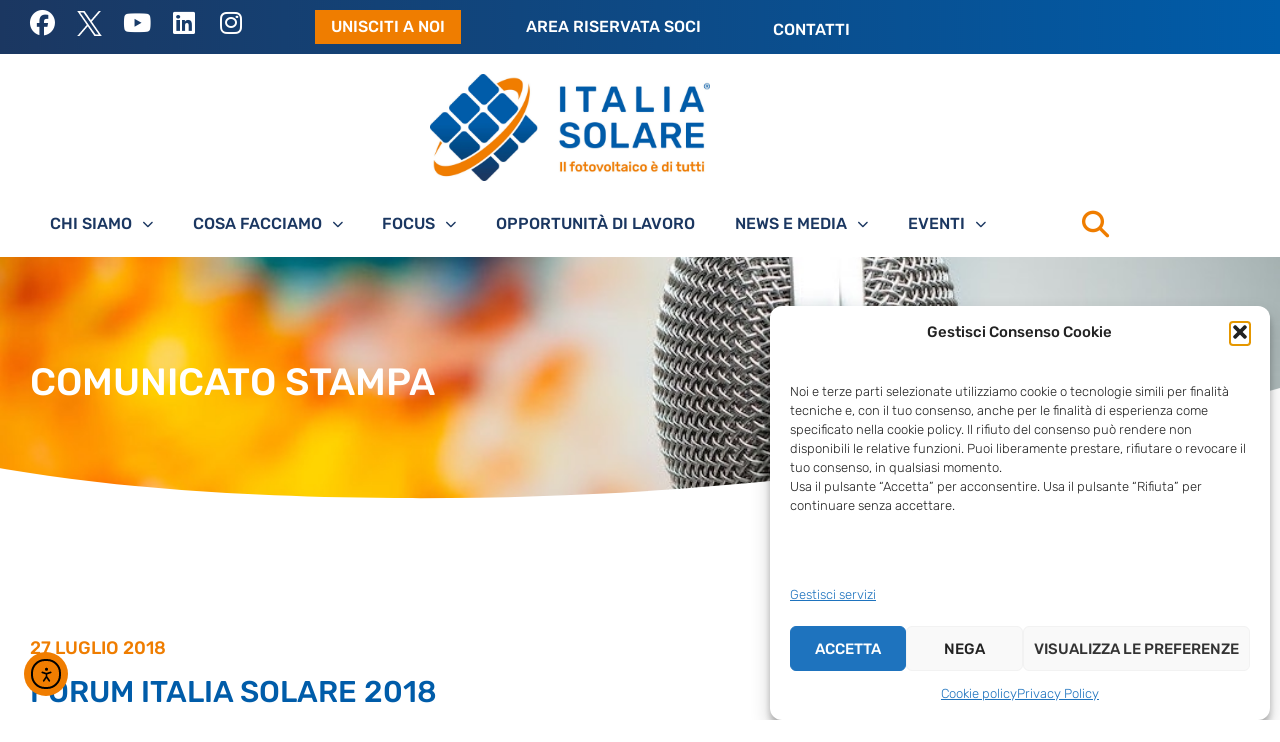

--- FILE ---
content_type: text/html; charset=UTF-8
request_url: https://www.italiasolare.eu/comunicati-stampa/forum-italia-solare-2018/
body_size: 24837
content:
<!doctype html>
<html lang="it-IT" prefix="og: https://ogp.me/ns#">
<head>
	<meta charset="UTF-8">
	<meta name="viewport" content="width=device-width, initial-scale=1">
	<link rel="profile" href="https://gmpg.org/xfn/11">
	
<!-- Ottimizzazione per i motori di ricerca di Rank Math - https://rankmath.com/ -->
<title>Forum ITALIA SOLARE 2018 - Associazione ITALIA SOLARE</title>
<meta name="description" content="Save the Date"/>
<meta name="robots" content="follow, index, max-snippet:-1, max-video-preview:-1, max-image-preview:large"/>
<link rel="canonical" href="https://www.italiasolare.eu/comunicati-stampa/forum-italia-solare-2018/" />
<meta property="og:locale" content="it_IT" />
<meta property="og:type" content="article" />
<meta property="og:title" content="Forum ITALIA SOLARE 2018 - Associazione ITALIA SOLARE" />
<meta property="og:description" content="Save the Date" />
<meta property="og:url" content="https://www.italiasolare.eu/comunicati-stampa/forum-italia-solare-2018/" />
<meta property="og:site_name" content="Associazione ITALIA SOLARE" />
<meta property="article:publisher" content="https://www.facebook.com/ITALIAsolare/" />
<meta property="og:updated_time" content="2021-02-09T15:40:22+01:00" />
<meta property="article:published_time" content="2018-07-27T10:22:54+02:00" />
<meta property="article:modified_time" content="2021-02-09T15:40:22+01:00" />
<meta name="twitter:card" content="summary_large_image" />
<meta name="twitter:title" content="Forum ITALIA SOLARE 2018 - Associazione ITALIA SOLARE" />
<meta name="twitter:description" content="Save the Date" />
<script type="application/ld+json" class="rank-math-schema">{"@context":"https://schema.org","@graph":[{"@type":"Organization","@id":"https://www.italiasolare.eu/#organization","name":"Associazione ITALIA SOLARE","url":"https://www.italiasolare.eu","sameAs":["https://www.facebook.com/ITALIAsolare/"],"logo":{"@type":"ImageObject","@id":"https://www.italiasolare.eu/#logo","url":"https://www.italiasolare.eu/wp-content/uploads/2021/02/LogoITALIA_SOLARE_RGB_72dpi.png","contentUrl":"https://www.italiasolare.eu/wp-content/uploads/2021/02/LogoITALIA_SOLARE_RGB_72dpi.png","caption":"Associazione ITALIA SOLARE","inLanguage":"it-IT","width":"1628","height":"638"}},{"@type":"WebSite","@id":"https://www.italiasolare.eu/#website","url":"https://www.italiasolare.eu","name":"Associazione ITALIA SOLARE","publisher":{"@id":"https://www.italiasolare.eu/#organization"},"inLanguage":"it-IT"},{"@type":"WebPage","@id":"https://www.italiasolare.eu/comunicati-stampa/forum-italia-solare-2018/#webpage","url":"https://www.italiasolare.eu/comunicati-stampa/forum-italia-solare-2018/","name":"Forum ITALIA SOLARE 2018 - Associazione ITALIA SOLARE","datePublished":"2018-07-27T10:22:54+02:00","dateModified":"2021-02-09T15:40:22+01:00","isPartOf":{"@id":"https://www.italiasolare.eu/#website"},"inLanguage":"it-IT"},{"@type":"Person","@id":"https://www.italiasolare.eu/author/admin/","name":"admin","url":"https://www.italiasolare.eu/author/admin/","image":{"@type":"ImageObject","@id":"https://secure.gravatar.com/avatar/e7eb5b86247dcc10df9b73a13d4f6fffaa9edca2336f9859e7934683933b6029?s=96&amp;d=mm&amp;r=g","url":"https://secure.gravatar.com/avatar/e7eb5b86247dcc10df9b73a13d4f6fffaa9edca2336f9859e7934683933b6029?s=96&amp;d=mm&amp;r=g","caption":"admin","inLanguage":"it-IT"},"sameAs":["http://www.nimaia.it"],"worksFor":{"@id":"https://www.italiasolare.eu/#organization"}},{"@type":"Article","headline":"Forum ITALIA SOLARE 2018 - Associazione ITALIA SOLARE","datePublished":"2018-07-27T10:22:54+02:00","dateModified":"2021-02-09T15:40:22+01:00","author":{"@id":"https://www.italiasolare.eu/author/admin/","name":"admin"},"publisher":{"@id":"https://www.italiasolare.eu/#organization"},"description":"Save the Date","name":"Forum ITALIA SOLARE 2018 - Associazione ITALIA SOLARE","@id":"https://www.italiasolare.eu/comunicati-stampa/forum-italia-solare-2018/#richSnippet","isPartOf":{"@id":"https://www.italiasolare.eu/comunicati-stampa/forum-italia-solare-2018/#webpage"},"inLanguage":"it-IT","mainEntityOfPage":{"@id":"https://www.italiasolare.eu/comunicati-stampa/forum-italia-solare-2018/#webpage"}}]}</script>
<!-- /Rank Math WordPress SEO plugin -->

<link rel='dns-prefetch' href='//cdn.elementor.com' />
<link rel="alternate" type="application/rss+xml" title="Associazione ITALIA SOLARE &raquo; Feed" href="https://www.italiasolare.eu/feed/" />
<link rel="alternate" type="application/rss+xml" title="Associazione ITALIA SOLARE &raquo; Feed dei commenti" href="https://www.italiasolare.eu/comments/feed/" />
<link rel="alternate" type="application/rss+xml" title="Associazione ITALIA SOLARE &raquo; Forum ITALIA SOLARE 2018 Feed dei commenti" href="https://www.italiasolare.eu/comunicati-stampa/forum-italia-solare-2018/feed/" />
<link rel="alternate" title="oEmbed (JSON)" type="application/json+oembed" href="https://www.italiasolare.eu/wp-json/oembed/1.0/embed?url=https%3A%2F%2Fwww.italiasolare.eu%2Fcomunicati-stampa%2Fforum-italia-solare-2018%2F" />
<link rel="alternate" title="oEmbed (XML)" type="text/xml+oembed" href="https://www.italiasolare.eu/wp-json/oembed/1.0/embed?url=https%3A%2F%2Fwww.italiasolare.eu%2Fcomunicati-stampa%2Fforum-italia-solare-2018%2F&#038;format=xml" />
<style id='wp-img-auto-sizes-contain-inline-css'>
img:is([sizes=auto i],[sizes^="auto," i]){contain-intrinsic-size:3000px 1500px}
/*# sourceURL=wp-img-auto-sizes-contain-inline-css */
</style>
<style id='wp-emoji-styles-inline-css'>

	img.wp-smiley, img.emoji {
		display: inline !important;
		border: none !important;
		box-shadow: none !important;
		height: 1em !important;
		width: 1em !important;
		margin: 0 0.07em !important;
		vertical-align: -0.1em !important;
		background: none !important;
		padding: 0 !important;
	}
/*# sourceURL=wp-emoji-styles-inline-css */
</style>
<link rel='stylesheet' id='wp-block-library-css' href='https://www.italiasolare.eu/wp-includes/css/dist/block-library/style.min.css?ver=6.9' media='all' />
<style id='global-styles-inline-css'>
:root{--wp--preset--aspect-ratio--square: 1;--wp--preset--aspect-ratio--4-3: 4/3;--wp--preset--aspect-ratio--3-4: 3/4;--wp--preset--aspect-ratio--3-2: 3/2;--wp--preset--aspect-ratio--2-3: 2/3;--wp--preset--aspect-ratio--16-9: 16/9;--wp--preset--aspect-ratio--9-16: 9/16;--wp--preset--color--black: #000000;--wp--preset--color--cyan-bluish-gray: #abb8c3;--wp--preset--color--white: #ffffff;--wp--preset--color--pale-pink: #f78da7;--wp--preset--color--vivid-red: #cf2e2e;--wp--preset--color--luminous-vivid-orange: #ff6900;--wp--preset--color--luminous-vivid-amber: #fcb900;--wp--preset--color--light-green-cyan: #7bdcb5;--wp--preset--color--vivid-green-cyan: #00d084;--wp--preset--color--pale-cyan-blue: #8ed1fc;--wp--preset--color--vivid-cyan-blue: #0693e3;--wp--preset--color--vivid-purple: #9b51e0;--wp--preset--gradient--vivid-cyan-blue-to-vivid-purple: linear-gradient(135deg,rgb(6,147,227) 0%,rgb(155,81,224) 100%);--wp--preset--gradient--light-green-cyan-to-vivid-green-cyan: linear-gradient(135deg,rgb(122,220,180) 0%,rgb(0,208,130) 100%);--wp--preset--gradient--luminous-vivid-amber-to-luminous-vivid-orange: linear-gradient(135deg,rgb(252,185,0) 0%,rgb(255,105,0) 100%);--wp--preset--gradient--luminous-vivid-orange-to-vivid-red: linear-gradient(135deg,rgb(255,105,0) 0%,rgb(207,46,46) 100%);--wp--preset--gradient--very-light-gray-to-cyan-bluish-gray: linear-gradient(135deg,rgb(238,238,238) 0%,rgb(169,184,195) 100%);--wp--preset--gradient--cool-to-warm-spectrum: linear-gradient(135deg,rgb(74,234,220) 0%,rgb(151,120,209) 20%,rgb(207,42,186) 40%,rgb(238,44,130) 60%,rgb(251,105,98) 80%,rgb(254,248,76) 100%);--wp--preset--gradient--blush-light-purple: linear-gradient(135deg,rgb(255,206,236) 0%,rgb(152,150,240) 100%);--wp--preset--gradient--blush-bordeaux: linear-gradient(135deg,rgb(254,205,165) 0%,rgb(254,45,45) 50%,rgb(107,0,62) 100%);--wp--preset--gradient--luminous-dusk: linear-gradient(135deg,rgb(255,203,112) 0%,rgb(199,81,192) 50%,rgb(65,88,208) 100%);--wp--preset--gradient--pale-ocean: linear-gradient(135deg,rgb(255,245,203) 0%,rgb(182,227,212) 50%,rgb(51,167,181) 100%);--wp--preset--gradient--electric-grass: linear-gradient(135deg,rgb(202,248,128) 0%,rgb(113,206,126) 100%);--wp--preset--gradient--midnight: linear-gradient(135deg,rgb(2,3,129) 0%,rgb(40,116,252) 100%);--wp--preset--font-size--small: 13px;--wp--preset--font-size--medium: 20px;--wp--preset--font-size--large: 36px;--wp--preset--font-size--x-large: 42px;--wp--preset--spacing--20: 0.44rem;--wp--preset--spacing--30: 0.67rem;--wp--preset--spacing--40: 1rem;--wp--preset--spacing--50: 1.5rem;--wp--preset--spacing--60: 2.25rem;--wp--preset--spacing--70: 3.38rem;--wp--preset--spacing--80: 5.06rem;--wp--preset--shadow--natural: 6px 6px 9px rgba(0, 0, 0, 0.2);--wp--preset--shadow--deep: 12px 12px 50px rgba(0, 0, 0, 0.4);--wp--preset--shadow--sharp: 6px 6px 0px rgba(0, 0, 0, 0.2);--wp--preset--shadow--outlined: 6px 6px 0px -3px rgb(255, 255, 255), 6px 6px rgb(0, 0, 0);--wp--preset--shadow--crisp: 6px 6px 0px rgb(0, 0, 0);}:root { --wp--style--global--content-size: 800px;--wp--style--global--wide-size: 1200px; }:where(body) { margin: 0; }.wp-site-blocks > .alignleft { float: left; margin-right: 2em; }.wp-site-blocks > .alignright { float: right; margin-left: 2em; }.wp-site-blocks > .aligncenter { justify-content: center; margin-left: auto; margin-right: auto; }:where(.wp-site-blocks) > * { margin-block-start: 24px; margin-block-end: 0; }:where(.wp-site-blocks) > :first-child { margin-block-start: 0; }:where(.wp-site-blocks) > :last-child { margin-block-end: 0; }:root { --wp--style--block-gap: 24px; }:root :where(.is-layout-flow) > :first-child{margin-block-start: 0;}:root :where(.is-layout-flow) > :last-child{margin-block-end: 0;}:root :where(.is-layout-flow) > *{margin-block-start: 24px;margin-block-end: 0;}:root :where(.is-layout-constrained) > :first-child{margin-block-start: 0;}:root :where(.is-layout-constrained) > :last-child{margin-block-end: 0;}:root :where(.is-layout-constrained) > *{margin-block-start: 24px;margin-block-end: 0;}:root :where(.is-layout-flex){gap: 24px;}:root :where(.is-layout-grid){gap: 24px;}.is-layout-flow > .alignleft{float: left;margin-inline-start: 0;margin-inline-end: 2em;}.is-layout-flow > .alignright{float: right;margin-inline-start: 2em;margin-inline-end: 0;}.is-layout-flow > .aligncenter{margin-left: auto !important;margin-right: auto !important;}.is-layout-constrained > .alignleft{float: left;margin-inline-start: 0;margin-inline-end: 2em;}.is-layout-constrained > .alignright{float: right;margin-inline-start: 2em;margin-inline-end: 0;}.is-layout-constrained > .aligncenter{margin-left: auto !important;margin-right: auto !important;}.is-layout-constrained > :where(:not(.alignleft):not(.alignright):not(.alignfull)){max-width: var(--wp--style--global--content-size);margin-left: auto !important;margin-right: auto !important;}.is-layout-constrained > .alignwide{max-width: var(--wp--style--global--wide-size);}body .is-layout-flex{display: flex;}.is-layout-flex{flex-wrap: wrap;align-items: center;}.is-layout-flex > :is(*, div){margin: 0;}body .is-layout-grid{display: grid;}.is-layout-grid > :is(*, div){margin: 0;}body{padding-top: 0px;padding-right: 0px;padding-bottom: 0px;padding-left: 0px;}a:where(:not(.wp-element-button)){text-decoration: underline;}:root :where(.wp-element-button, .wp-block-button__link){background-color: #32373c;border-width: 0;color: #fff;font-family: inherit;font-size: inherit;font-style: inherit;font-weight: inherit;letter-spacing: inherit;line-height: inherit;padding-top: calc(0.667em + 2px);padding-right: calc(1.333em + 2px);padding-bottom: calc(0.667em + 2px);padding-left: calc(1.333em + 2px);text-decoration: none;text-transform: inherit;}.has-black-color{color: var(--wp--preset--color--black) !important;}.has-cyan-bluish-gray-color{color: var(--wp--preset--color--cyan-bluish-gray) !important;}.has-white-color{color: var(--wp--preset--color--white) !important;}.has-pale-pink-color{color: var(--wp--preset--color--pale-pink) !important;}.has-vivid-red-color{color: var(--wp--preset--color--vivid-red) !important;}.has-luminous-vivid-orange-color{color: var(--wp--preset--color--luminous-vivid-orange) !important;}.has-luminous-vivid-amber-color{color: var(--wp--preset--color--luminous-vivid-amber) !important;}.has-light-green-cyan-color{color: var(--wp--preset--color--light-green-cyan) !important;}.has-vivid-green-cyan-color{color: var(--wp--preset--color--vivid-green-cyan) !important;}.has-pale-cyan-blue-color{color: var(--wp--preset--color--pale-cyan-blue) !important;}.has-vivid-cyan-blue-color{color: var(--wp--preset--color--vivid-cyan-blue) !important;}.has-vivid-purple-color{color: var(--wp--preset--color--vivid-purple) !important;}.has-black-background-color{background-color: var(--wp--preset--color--black) !important;}.has-cyan-bluish-gray-background-color{background-color: var(--wp--preset--color--cyan-bluish-gray) !important;}.has-white-background-color{background-color: var(--wp--preset--color--white) !important;}.has-pale-pink-background-color{background-color: var(--wp--preset--color--pale-pink) !important;}.has-vivid-red-background-color{background-color: var(--wp--preset--color--vivid-red) !important;}.has-luminous-vivid-orange-background-color{background-color: var(--wp--preset--color--luminous-vivid-orange) !important;}.has-luminous-vivid-amber-background-color{background-color: var(--wp--preset--color--luminous-vivid-amber) !important;}.has-light-green-cyan-background-color{background-color: var(--wp--preset--color--light-green-cyan) !important;}.has-vivid-green-cyan-background-color{background-color: var(--wp--preset--color--vivid-green-cyan) !important;}.has-pale-cyan-blue-background-color{background-color: var(--wp--preset--color--pale-cyan-blue) !important;}.has-vivid-cyan-blue-background-color{background-color: var(--wp--preset--color--vivid-cyan-blue) !important;}.has-vivid-purple-background-color{background-color: var(--wp--preset--color--vivid-purple) !important;}.has-black-border-color{border-color: var(--wp--preset--color--black) !important;}.has-cyan-bluish-gray-border-color{border-color: var(--wp--preset--color--cyan-bluish-gray) !important;}.has-white-border-color{border-color: var(--wp--preset--color--white) !important;}.has-pale-pink-border-color{border-color: var(--wp--preset--color--pale-pink) !important;}.has-vivid-red-border-color{border-color: var(--wp--preset--color--vivid-red) !important;}.has-luminous-vivid-orange-border-color{border-color: var(--wp--preset--color--luminous-vivid-orange) !important;}.has-luminous-vivid-amber-border-color{border-color: var(--wp--preset--color--luminous-vivid-amber) !important;}.has-light-green-cyan-border-color{border-color: var(--wp--preset--color--light-green-cyan) !important;}.has-vivid-green-cyan-border-color{border-color: var(--wp--preset--color--vivid-green-cyan) !important;}.has-pale-cyan-blue-border-color{border-color: var(--wp--preset--color--pale-cyan-blue) !important;}.has-vivid-cyan-blue-border-color{border-color: var(--wp--preset--color--vivid-cyan-blue) !important;}.has-vivid-purple-border-color{border-color: var(--wp--preset--color--vivid-purple) !important;}.has-vivid-cyan-blue-to-vivid-purple-gradient-background{background: var(--wp--preset--gradient--vivid-cyan-blue-to-vivid-purple) !important;}.has-light-green-cyan-to-vivid-green-cyan-gradient-background{background: var(--wp--preset--gradient--light-green-cyan-to-vivid-green-cyan) !important;}.has-luminous-vivid-amber-to-luminous-vivid-orange-gradient-background{background: var(--wp--preset--gradient--luminous-vivid-amber-to-luminous-vivid-orange) !important;}.has-luminous-vivid-orange-to-vivid-red-gradient-background{background: var(--wp--preset--gradient--luminous-vivid-orange-to-vivid-red) !important;}.has-very-light-gray-to-cyan-bluish-gray-gradient-background{background: var(--wp--preset--gradient--very-light-gray-to-cyan-bluish-gray) !important;}.has-cool-to-warm-spectrum-gradient-background{background: var(--wp--preset--gradient--cool-to-warm-spectrum) !important;}.has-blush-light-purple-gradient-background{background: var(--wp--preset--gradient--blush-light-purple) !important;}.has-blush-bordeaux-gradient-background{background: var(--wp--preset--gradient--blush-bordeaux) !important;}.has-luminous-dusk-gradient-background{background: var(--wp--preset--gradient--luminous-dusk) !important;}.has-pale-ocean-gradient-background{background: var(--wp--preset--gradient--pale-ocean) !important;}.has-electric-grass-gradient-background{background: var(--wp--preset--gradient--electric-grass) !important;}.has-midnight-gradient-background{background: var(--wp--preset--gradient--midnight) !important;}.has-small-font-size{font-size: var(--wp--preset--font-size--small) !important;}.has-medium-font-size{font-size: var(--wp--preset--font-size--medium) !important;}.has-large-font-size{font-size: var(--wp--preset--font-size--large) !important;}.has-x-large-font-size{font-size: var(--wp--preset--font-size--x-large) !important;}
:root :where(.wp-block-pullquote){font-size: 1.5em;line-height: 1.6;}
/*# sourceURL=global-styles-inline-css */
</style>
<link rel='stylesheet' id='mailup-css' href='https://www.italiasolare.eu/wp-content/plugins/mailup-email-and-newsletter-subscription-form/public/css/mailup-public.css?ver=1.2.7' media='all' />
<link rel='stylesheet' id='wpml-legacy-horizontal-list-0-css' href='https://www.italiasolare.eu/wp-content/plugins/sitepress-multilingual-cms/templates/language-switchers/legacy-list-horizontal/style.min.css?ver=1' media='all' />
<link rel='stylesheet' id='cmplz-general-css' href='https://www.italiasolare.eu/wp-content/plugins/complianz-gdpr/assets/css/cookieblocker.min.css?ver=1767201812' media='all' />
<link rel='stylesheet' id='dce-style-css' href='https://www.italiasolare.eu/wp-content/plugins/dynamic-content-for-elementor/assets/css/style.min.css?ver=3.4.0' media='all' />
<link rel='stylesheet' id='dce-dynamic-visibility-css' href='https://www.italiasolare.eu/wp-content/plugins/dynamic-content-for-elementor/assets/css/dynamic-visibility.min.css?ver=3.4.0' media='all' />
<link rel='stylesheet' id='ea11y-widget-fonts-css' href='https://www.italiasolare.eu/wp-content/plugins/pojo-accessibility/assets/build/fonts.css?ver=4.0.3' media='all' />
<link rel='stylesheet' id='ea11y-skip-link-css' href='https://www.italiasolare.eu/wp-content/plugins/pojo-accessibility/assets/build/skip-link.css?ver=4.0.3' media='all' />
<link rel='stylesheet' id='hello-elementor-css' href='https://www.italiasolare.eu/wp-content/themes/hello-elementor/assets/css/reset.css?ver=3.4.6' media='all' />
<link rel='stylesheet' id='hello-elementor-theme-style-css' href='https://www.italiasolare.eu/wp-content/themes/hello-elementor/assets/css/theme.css?ver=3.4.6' media='all' />
<link rel='stylesheet' id='e-animation-pop-css' href='https://www.italiasolare.eu/wp-content/plugins/elementor/assets/lib/animations/styles/e-animation-pop.min.css?ver=3.34.4' media='all' />
<link rel='stylesheet' id='elementor-frontend-css' href='https://www.italiasolare.eu/wp-content/plugins/elementor/assets/css/frontend.min.css?ver=3.34.4' media='all' />
<link rel='stylesheet' id='widget-social-icons-css' href='https://www.italiasolare.eu/wp-content/plugins/elementor/assets/css/widget-social-icons.min.css?ver=3.34.4' media='all' />
<link rel='stylesheet' id='e-apple-webkit-css' href='https://www.italiasolare.eu/wp-content/plugins/elementor/assets/css/conditionals/apple-webkit.min.css?ver=3.34.4' media='all' />
<link rel='stylesheet' id='widget-search-form-css' href='https://www.italiasolare.eu/wp-content/plugins/elementor-pro/assets/css/widget-search-form.min.css?ver=3.34.4' media='all' />
<link rel='stylesheet' id='elementor-icons-shared-0-css' href='https://www.italiasolare.eu/wp-content/plugins/elementor/assets/lib/font-awesome/css/fontawesome.min.css?ver=5.15.3' media='all' />
<link rel='stylesheet' id='elementor-icons-fa-solid-css' href='https://www.italiasolare.eu/wp-content/plugins/elementor/assets/lib/font-awesome/css/solid.min.css?ver=5.15.3' media='all' />
<link rel='stylesheet' id='e-sticky-css' href='https://www.italiasolare.eu/wp-content/plugins/elementor-pro/assets/css/modules/sticky.min.css?ver=3.34.4' media='all' />
<link rel='stylesheet' id='widget-image-css' href='https://www.italiasolare.eu/wp-content/plugins/elementor/assets/css/widget-image.min.css?ver=3.34.4' media='all' />
<link rel='stylesheet' id='widget-nav-menu-css' href='https://www.italiasolare.eu/wp-content/plugins/elementor-pro/assets/css/widget-nav-menu.min.css?ver=3.34.4' media='all' />
<link rel='stylesheet' id='widget-heading-css' href='https://www.italiasolare.eu/wp-content/plugins/elementor/assets/css/widget-heading.min.css?ver=3.34.4' media='all' />
<link rel='stylesheet' id='e-motion-fx-css' href='https://www.italiasolare.eu/wp-content/plugins/elementor-pro/assets/css/modules/motion-fx.min.css?ver=3.34.4' media='all' />
<link rel='stylesheet' id='e-shapes-css' href='https://www.italiasolare.eu/wp-content/plugins/elementor/assets/css/conditionals/shapes.min.css?ver=3.34.4' media='all' />
<link rel='stylesheet' id='widget-post-navigation-css' href='https://www.italiasolare.eu/wp-content/plugins/elementor-pro/assets/css/widget-post-navigation.min.css?ver=3.34.4' media='all' />
<link rel='stylesheet' id='elementor-icons-css' href='https://www.italiasolare.eu/wp-content/plugins/elementor/assets/lib/eicons/css/elementor-icons.min.css?ver=5.46.0' media='all' />
<link rel='stylesheet' id='elementor-post-9-css' href='https://www.italiasolare.eu/wp-content/uploads/elementor/css/post-9.css?ver=1769980296' media='all' />
<link rel='stylesheet' id='dashicons-css' href='https://www.italiasolare.eu/wp-includes/css/dashicons.min.css?ver=6.9' media='all' />
<link rel='stylesheet' id='elementor-post-35-css' href='https://www.italiasolare.eu/wp-content/uploads/elementor/css/post-35.css?ver=1769980296' media='all' />
<link rel='stylesheet' id='elementor-post-71-css' href='https://www.italiasolare.eu/wp-content/uploads/elementor/css/post-71.css?ver=1769980296' media='all' />
<link rel='stylesheet' id='elementor-post-15067-css' href='https://www.italiasolare.eu/wp-content/uploads/elementor/css/post-15067.css?ver=1769981563' media='all' />
<link rel='stylesheet' id='hello-elementor-child-style-css' href='https://www.italiasolare.eu/wp-content/themes/hello-theme-child-master/style.css?ver=1.0.0' media='all' />
<link rel='stylesheet' id='__EPYT__style-css' href='https://www.italiasolare.eu/wp-content/plugins/youtube-embed-plus/styles/ytprefs.min.css?ver=14.2.4' media='all' />
<style id='__EPYT__style-inline-css'>

                .epyt-gallery-thumb {
                        width: 33.333%;
                }
                
                         @media (min-width:0px) and (max-width: 767px) {
                            .epyt-gallery-rowbreak {
                                display: none;
                            }
                            .epyt-gallery-allthumbs[class*="epyt-cols"] .epyt-gallery-thumb {
                                width: 100% !important;
                            }
                          }
/*# sourceURL=__EPYT__style-inline-css */
</style>
<link rel='stylesheet' id='elementor-gf-local-rubik-css' href='https://www.italiasolare.eu/wp-content/uploads/elementor/google-fonts/css/rubik.css?ver=1745938855' media='all' />
<link rel='stylesheet' id='elementor-icons-fa-brands-css' href='https://www.italiasolare.eu/wp-content/plugins/elementor/assets/lib/font-awesome/css/brands.min.css?ver=5.15.3' media='all' />
<script src="https://www.italiasolare.eu/wp-includes/js/jquery/jquery.min.js?ver=3.7.1" id="jquery-core-js"></script>
<script src="https://www.italiasolare.eu/wp-includes/js/jquery/jquery-migrate.min.js?ver=3.4.1" id="jquery-migrate-js"></script>
<script src="https://www.italiasolare.eu/wp-content/plugins/mailup-email-and-newsletter-subscription-form/admin/js/jquery.validate.min.js?ver=1.19.5" id="mailup_validate-js"></script>
<script src="https://www.italiasolare.eu/wp-content/plugins/mailup-email-and-newsletter-subscription-form/admin/js/localization/messages_it.js?ver=1.19.5" id="mailup_validate_loc_it-js"></script>
<script id="mailup-js-extra">
var mailup_params = {"ajax_url":"https://www.italiasolare.eu/wp-admin/admin-ajax.php","ajaxNonce":"ee776cae0e"};
//# sourceURL=mailup-js-extra
</script>
<script src="https://www.italiasolare.eu/wp-content/plugins/mailup-email-and-newsletter-subscription-form/public/js/mailup-public.js?ver=1.2.7" id="mailup-js"></script>
<script id="__ytprefs__-js-extra">
var _EPYT_ = {"ajaxurl":"https://www.italiasolare.eu/wp-admin/admin-ajax.php","security":"fac6063db3","gallery_scrolloffset":"20","eppathtoscripts":"https://www.italiasolare.eu/wp-content/plugins/youtube-embed-plus/scripts/","eppath":"https://www.italiasolare.eu/wp-content/plugins/youtube-embed-plus/","epresponsiveselector":"[]","epdovol":"1","version":"14.2.4","evselector":"iframe.__youtube_prefs__[src], iframe[src*=\"youtube.com/embed/\"], iframe[src*=\"youtube-nocookie.com/embed/\"]","ajax_compat":"","maxres_facade":"eager","ytapi_load":"light","pause_others":"","stopMobileBuffer":"1","facade_mode":"","not_live_on_channel":""};
//# sourceURL=__ytprefs__-js-extra
</script>
<script defer src="https://www.italiasolare.eu/wp-content/plugins/youtube-embed-plus/scripts/ytprefs.min.js?ver=14.2.4" id="__ytprefs__-js"></script>
<link rel="https://api.w.org/" href="https://www.italiasolare.eu/wp-json/" /><link rel="alternate" title="JSON" type="application/json" href="https://www.italiasolare.eu/wp-json/wp/v2/comunicati-stampa/13465" /><link rel="EditURI" type="application/rsd+xml" title="RSD" href="https://www.italiasolare.eu/xmlrpc.php?rsd" />
<meta name="generator" content="WordPress 6.9" />
<link rel='shortlink' href='https://www.italiasolare.eu/?p=13465' />
<meta name="generator" content="WPML ver:4.8.6 stt:1,27;" />
			<style>.cmplz-hidden {
					display: none !important;
				}</style><meta name="generator" content="Elementor 3.34.4; features: additional_custom_breakpoints; settings: css_print_method-external, google_font-enabled, font_display-auto">
			<style>
				.e-con.e-parent:nth-of-type(n+4):not(.e-lazyloaded):not(.e-no-lazyload),
				.e-con.e-parent:nth-of-type(n+4):not(.e-lazyloaded):not(.e-no-lazyload) * {
					background-image: none !important;
				}
				@media screen and (max-height: 1024px) {
					.e-con.e-parent:nth-of-type(n+3):not(.e-lazyloaded):not(.e-no-lazyload),
					.e-con.e-parent:nth-of-type(n+3):not(.e-lazyloaded):not(.e-no-lazyload) * {
						background-image: none !important;
					}
				}
				@media screen and (max-height: 640px) {
					.e-con.e-parent:nth-of-type(n+2):not(.e-lazyloaded):not(.e-no-lazyload),
					.e-con.e-parent:nth-of-type(n+2):not(.e-lazyloaded):not(.e-no-lazyload) * {
						background-image: none !important;
					}
				}
			</style>
					<style id="wp-custom-css">
			.post-password-form {
	height:100vh;
	display:flex;
	align-items:center;
	justify-content:center;
	flex-direction:column;
	background-color:var(--e-global-color-primary);
	color:#FFF;
	font-weight:700;
}
.post-password-form p {
	width:70%;
	margin:0 auto;
}
.post-password-form label {
	margin-top:20px;
}
#pwbox-24188 {
	height:42px;
	margin-top:5px;
}		</style>
		</head>
<body data-cmplz=2 class="wp-singular comunicati-stampa-template-default single single-comunicati-stampa postid-13465 wp-custom-logo wp-embed-responsive wp-theme-hello-elementor wp-child-theme-hello-theme-child-master hello-elementor-default elementor-default elementor-kit-9 elementor-page-15067">

		<script>
			const onSkipLinkClick = () => {
				const htmlElement = document.querySelector('html');

				htmlElement.style['scroll-behavior'] = 'smooth';

				setTimeout( () => htmlElement.style['scroll-behavior'] = null, 1000 );
			}
			document.addEventListener("DOMContentLoaded", () => {
				if (!document.querySelector('#content')) {
					document.querySelector('.ea11y-skip-to-content-link').remove();
				}
			});
		</script>
		<nav aria-label="Vai alla navigazione dei contenuti">
			<a class="ea11y-skip-to-content-link"
				href="#content"
				tabindex="-1"
				onclick="onSkipLinkClick()"
			>
				Salta al contenuto
				<svg width="24" height="24" viewBox="0 0 24 24" fill="none" role="presentation">
					<path d="M18 6V12C18 12.7956 17.6839 13.5587 17.1213 14.1213C16.5587 14.6839 15.7956 15 15 15H5M5 15L9 11M5 15L9 19"
								stroke="black"
								stroke-width="1.5"
								stroke-linecap="round"
								stroke-linejoin="round"
					/>
				</svg>
			</a>
			<div class="ea11y-skip-to-content-backdrop"></div>
		</nav>

		

		<header data-elementor-type="header" data-elementor-id="35" class="elementor elementor-35 elementor-location-header" data-elementor-post-type="elementor_library">
					<section class="elementor-section elementor-top-section elementor-element elementor-element-9921cef elementor-section-boxed elementor-section-height-default elementor-section-height-default" data-id="9921cef" data-element_type="section" id="site_top_bar" data-settings="{&quot;background_background&quot;:&quot;gradient&quot;,&quot;sticky&quot;:&quot;top&quot;,&quot;sticky_on&quot;:[&quot;desktop&quot;,&quot;tablet&quot;,&quot;mobile&quot;],&quot;sticky_offset&quot;:0,&quot;sticky_effects_offset&quot;:0,&quot;sticky_anchor_link_offset&quot;:0}">
						<div class="elementor-container elementor-column-gap-wider">
					<div class="elementor-column elementor-col-50 elementor-top-column elementor-element elementor-element-9c56dd1 elementor-hidden-mobile" data-id="9c56dd1" data-element_type="column">
			<div class="elementor-widget-wrap elementor-element-populated">
						<div class="elementor-element elementor-element-258cf27 e-grid-align-left elementor-shape-rounded elementor-grid-0 elementor-widget elementor-widget-social-icons" data-id="258cf27" data-element_type="widget" data-widget_type="social-icons.default">
				<div class="elementor-widget-container">
							<div class="elementor-social-icons-wrapper elementor-grid" role="list">
							<span class="elementor-grid-item" role="listitem">
					<a class="elementor-icon elementor-social-icon elementor-social-icon-facebook elementor-animation-pop elementor-repeater-item-3585e6e" href="https://www.facebook.com/ITALIAsolare/" target="_blank">
						<span class="elementor-screen-only">Facebook</span>
						<i aria-hidden="true" class="fab fa-facebook"></i>					</a>
				</span>
							<span class="elementor-grid-item" role="listitem">
					<a class="elementor-icon elementor-social-icon elementor-social-icon- elementor-animation-pop elementor-repeater-item-0aad503" href="https://twitter.com/italia_solare" target="_blank">
						<span class="elementor-screen-only"></span>
						<svg xmlns="http://www.w3.org/2000/svg" width="616.798" height="630.352" viewBox="0 0 616.798 630.352"><path d="M292.55,353.556v-.013l-24.4-34.9L74.021,40.963H157.6l156.666,224.1,24.4,34.9L542.31,591.253H458.731ZM542.284,0,342.907,231.755,183.666,0H0L240.8,350.455,0,630.352H54.415L264.962,385.611l168.17,244.741H616.8L367.065,266.911h.013L596.7,0Z"></path></svg>					</a>
				</span>
							<span class="elementor-grid-item" role="listitem">
					<a class="elementor-icon elementor-social-icon elementor-social-icon-youtube elementor-animation-pop elementor-repeater-item-15a5485" href="https://www.youtube.com/channel/UCiBwOFvNRv6EqzoMcxywuMQ/playlists?view_as=public" target="_blank">
						<span class="elementor-screen-only">Youtube</span>
						<i aria-hidden="true" class="fab fa-youtube"></i>					</a>
				</span>
							<span class="elementor-grid-item" role="listitem">
					<a class="elementor-icon elementor-social-icon elementor-social-icon-linkedin elementor-animation-pop elementor-repeater-item-9352187" href="https://www.linkedin.com/in/italiasolare/?originalSubdomain=it" target="_blank">
						<span class="elementor-screen-only">Linkedin</span>
						<i aria-hidden="true" class="fab fa-linkedin"></i>					</a>
				</span>
							<span class="elementor-grid-item" role="listitem">
					<a class="elementor-icon elementor-social-icon elementor-social-icon-instagram elementor-animation-pop elementor-repeater-item-2e8dd20" href="https://www.instagram.com/italiasolare/" target="_blank">
						<span class="elementor-screen-only">Instagram</span>
						<i aria-hidden="true" class="fab fa-instagram"></i>					</a>
				</span>
					</div>
						</div>
				</div>
					</div>
		</div>
				<div class="elementor-column elementor-col-50 elementor-top-column elementor-element elementor-element-100137a" data-id="100137a" data-element_type="column">
			<div class="elementor-widget-wrap elementor-element-populated">
						<section class="elementor-section elementor-inner-section elementor-element elementor-element-1e2f976 elementor-section-content-middle elementor-section-full_width elementor-section-height-default elementor-section-height-default" data-id="1e2f976" data-element_type="section">
						<div class="elementor-container elementor-column-gap-no">
					<div class="elementor-column elementor-col-20 elementor-inner-column elementor-element elementor-element-86650c6" data-id="86650c6" data-element_type="column">
			<div class="elementor-widget-wrap elementor-element-populated">
						<div class="elementor-element elementor-element-ab6ab4f elementor-align-left elementor-widget__width-auto elementor-mobile-align-center elementor-widget-mobile__width-inherit elementor-widget elementor-widget-button" data-id="ab6ab4f" data-element_type="widget" data-widget_type="button.default">
				<div class="elementor-widget-container">
									<div class="elementor-button-wrapper">
					<a class="elementor-button elementor-button-link elementor-size-xs" href="https://www.italiasolare.eu/diventa-socio/">
						<span class="elementor-button-content-wrapper">
									<span class="elementor-button-text">Unisciti a NOI</span>
					</span>
					</a>
				</div>
								</div>
				</div>
					</div>
		</div>
				<div class="elementor-column elementor-col-20 elementor-inner-column elementor-element elementor-element-6de215f" data-id="6de215f" data-element_type="column">
			<div class="elementor-widget-wrap elementor-element-populated">
						<div data-dce-background-color="#FFFFFF00" class="elementor-element elementor-element-c25c659 elementor-widget__width-auto elementor-mobile-align-left elementor-widget elementor-widget-button" data-id="c25c659" data-element_type="widget" data-widget_type="button.default">
				<div class="elementor-widget-container">
									<div class="elementor-button-wrapper">
					<a class="elementor-button elementor-button-link elementor-size-xs" href="https://is.italiasolare.eu/is/account/" target="_blank">
						<span class="elementor-button-content-wrapper">
									<span class="elementor-button-text">AREA RISERVATA SOCI</span>
					</span>
					</a>
				</div>
								</div>
				</div>
					</div>
		</div>
				<div class="elementor-column elementor-col-20 elementor-inner-column elementor-element elementor-element-8cd92b0 elementor-hidden-tablet" data-id="8cd92b0" data-element_type="column">
			<div class="elementor-widget-wrap elementor-element-populated">
						<div data-dce-background-color="#FFFFFF00" class="elementor-element elementor-element-c45318e elementor-align-center elementor-widget__width-auto elementor-mobile-align-left elementor-widget elementor-widget-button" data-id="c45318e" data-element_type="widget" data-widget_type="button.default">
				<div class="elementor-widget-container">
									<div class="elementor-button-wrapper">
					<a class="elementor-button elementor-button-link elementor-size-xs" href="https://www.italiasolare.eu/contatti/" target="_blank">
						<span class="elementor-button-content-wrapper">
									<span class="elementor-button-text">contatti</span>
					</span>
					</a>
				</div>
								</div>
				</div>
					</div>
		</div>
				<div class="elementor-column elementor-col-20 elementor-inner-column elementor-element elementor-element-f3addaf" data-id="f3addaf" data-element_type="column">
			<div class="elementor-widget-wrap elementor-element-populated">
						<div class="elementor-element elementor-element-f01461b elementor-widget__width-auto elementor-widget elementor-widget-wpml-language-switcher" data-id="f01461b" data-element_type="widget" data-widget_type="wpml-language-switcher.default">
				<div class="elementor-widget-container">
					<div class="wpml-elementor-ls"></div>				</div>
				</div>
					</div>
		</div>
				<div class="elementor-column elementor-col-20 elementor-inner-column elementor-element elementor-element-f73d068 elementor-hidden-desktop" data-id="f73d068" data-element_type="column">
			<div class="elementor-widget-wrap elementor-element-populated">
						<div class="elementor-element elementor-element-92e287b elementor-search-form--skin-full_screen elementor-widget elementor-widget-search-form" data-id="92e287b" data-element_type="widget" data-settings="{&quot;skin&quot;:&quot;full_screen&quot;}" data-widget_type="search-form.default">
				<div class="elementor-widget-container">
							<search role="search">
			<form class="elementor-search-form" action="https://www.italiasolare.eu" method="get">
												<div class="elementor-search-form__toggle" role="button" tabindex="0" aria-label="Cerca">
					<i aria-hidden="true" class="fas fa-search"></i>				</div>
								<div class="elementor-search-form__container">
					<label class="elementor-screen-only" for="elementor-search-form-92e287b">Cerca</label>

					
					<input id="elementor-search-form-92e287b" placeholder="Cerca nel sito..." class="elementor-search-form__input" type="search" name="s" value="">
					<input type='hidden' name='lang' value='it' />
					
										<div class="dialog-lightbox-close-button dialog-close-button" role="button" tabindex="0" aria-label="Chiudi questo box di ricerca.">
						<i aria-hidden="true" class="eicon-close"></i>					</div>
									</div>
			</form>
		</search>
						</div>
				</div>
					</div>
		</div>
					</div>
		</section>
					</div>
		</div>
					</div>
		</section>
				<header class="elementor-section elementor-top-section elementor-element elementor-element-5a07a4c elementor-section-content-middle elementor-section-boxed elementor-section-height-default elementor-section-height-default" data-id="5a07a4c" data-element_type="section" id="header" data-settings="{&quot;background_background&quot;:&quot;classic&quot;,&quot;sticky&quot;:&quot;top&quot;,&quot;sticky_on&quot;:[&quot;tablet&quot;,&quot;mobile&quot;],&quot;sticky_offset&quot;:50,&quot;sticky_offset_mobile&quot;:55,&quot;sticky_effects_offset&quot;:0,&quot;sticky_anchor_link_offset&quot;:0}">
						<div class="elementor-container elementor-column-gap-wider">
					<div class="elementor-column elementor-col-33 elementor-top-column elementor-element elementor-element-cf439c8 elementor-hidden-tablet elementor-hidden-mobile" data-id="cf439c8" data-element_type="column">
			<div class="elementor-widget-wrap elementor-element-populated">
						<div class="elementor-element elementor-element-2777751 elementor-search-form--skin-full_screen elementor-hidden-desktop elementor-hidden-tablet elementor-hidden-mobile elementor-widget elementor-widget-search-form" data-id="2777751" data-element_type="widget" data-settings="{&quot;skin&quot;:&quot;full_screen&quot;}" data-widget_type="search-form.default">
				<div class="elementor-widget-container">
							<search role="search">
			<form class="elementor-search-form" action="https://www.italiasolare.eu" method="get">
												<div class="elementor-search-form__toggle" role="button" tabindex="0" aria-label="Cerca">
					<i aria-hidden="true" class="fas fa-search"></i>				</div>
								<div class="elementor-search-form__container">
					<label class="elementor-screen-only" for="elementor-search-form-2777751">Cerca</label>

					
					<input id="elementor-search-form-2777751" placeholder="Cerca nel sito..." class="elementor-search-form__input" type="search" name="s" value="">
					<input type='hidden' name='lang' value='it' />
					
										<div class="dialog-lightbox-close-button dialog-close-button" role="button" tabindex="0" aria-label="Chiudi questo box di ricerca.">
						<i aria-hidden="true" class="eicon-close"></i>					</div>
									</div>
			</form>
		</search>
						</div>
				</div>
					</div>
		</div>
				<div class="elementor-column elementor-col-33 elementor-top-column elementor-element elementor-element-a8322ac" data-id="a8322ac" data-element_type="column">
			<div class="elementor-widget-wrap elementor-element-populated">
						<div class="elementor-element elementor-element-1198243 elementor-widget elementor-widget-theme-site-logo elementor-widget-image" data-id="1198243" data-element_type="widget" data-widget_type="theme-site-logo.default">
				<div class="elementor-widget-container">
											<a href="https://www.italiasolare.eu">
			<img fetchpriority="high" width="1663" height="637" src="https://www.italiasolare.eu/wp-content/uploads/2021/02/LogoITALIA_SOLARE_CMYK_300dpi.jpg" class="attachment-full size-full wp-image-41291" alt="" srcset="https://www.italiasolare.eu/wp-content/uploads/2021/02/LogoITALIA_SOLARE_CMYK_300dpi.jpg 1663w, https://www.italiasolare.eu/wp-content/uploads/2021/02/LogoITALIA_SOLARE_CMYK_300dpi-768x294.jpg 768w, https://www.italiasolare.eu/wp-content/uploads/2021/02/LogoITALIA_SOLARE_CMYK_300dpi-1200x460.jpg 1200w, https://www.italiasolare.eu/wp-content/uploads/2021/02/LogoITALIA_SOLARE_CMYK_300dpi-1536x588.jpg 1536w" sizes="(max-width: 1663px) 100vw, 1663px" />				</a>
											</div>
				</div>
					</div>
		</div>
				<div class="elementor-column elementor-col-33 elementor-top-column elementor-element elementor-element-12d218a" data-id="12d218a" data-element_type="column">
			<div class="elementor-widget-wrap elementor-element-populated">
						<div class="elementor-element elementor-element-3dc4fe9 elementor-widget-mobile__width-initial elementor-nav-menu__align-justify elementor-nav-menu--stretch elementor-hidden-desktop elementor-nav-menu--dropdown-tablet elementor-nav-menu__text-align-aside elementor-nav-menu--toggle elementor-nav-menu--burger elementor-widget elementor-widget-nav-menu" data-id="3dc4fe9" data-element_type="widget" data-settings="{&quot;full_width&quot;:&quot;stretch&quot;,&quot;submenu_icon&quot;:{&quot;value&quot;:&quot;&lt;i class=\&quot;fas fa-chevron-down\&quot; aria-hidden=\&quot;true\&quot;&gt;&lt;\/i&gt;&quot;,&quot;library&quot;:&quot;fa-solid&quot;},&quot;layout&quot;:&quot;horizontal&quot;,&quot;toggle&quot;:&quot;burger&quot;}" data-widget_type="nav-menu.default">
				<div class="elementor-widget-container">
								<nav aria-label="Menu" class="elementor-nav-menu--main elementor-nav-menu__container elementor-nav-menu--layout-horizontal e--pointer-underline e--animation-drop-in">
				<ul id="menu-1-3dc4fe9" class="elementor-nav-menu"><li class="menu-item menu-item-type-custom menu-item-object-custom menu-item-has-children menu-item-17981"><a class="elementor-item">Chi siamo</a>
<ul class="sub-menu elementor-nav-menu--dropdown">
	<li class="menu-item menu-item-type-post_type menu-item-object-page menu-item-55"><a href="https://www.italiasolare.eu/chi-siamo/" class="elementor-sub-item">L&#8217;associazione</a></li>
	<li class="menu-item menu-item-type-custom menu-item-object-custom menu-item-has-children menu-item-34739"><a class="elementor-sub-item">Organizzazione</a>
	<ul class="sub-menu elementor-nav-menu--dropdown">
		<li class="menu-item menu-item-type-post_type menu-item-object-page menu-item-34743"><a href="https://www.italiasolare.eu/chi-siamo/consiglio-direttivo/" class="elementor-sub-item">Consiglio Direttivo</a></li>
		<li class="menu-item menu-item-type-post_type menu-item-object-page menu-item-34744"><a href="https://www.italiasolare.eu/chi-siamo/comitato-dei-saggi/" class="elementor-sub-item">Comitato dei Saggi</a></li>
		<li class="menu-item menu-item-type-post_type menu-item-object-page menu-item-34745"><a href="https://www.italiasolare.eu/chi-siamo/staff/" class="elementor-sub-item">Staff</a></li>
	</ul>
</li>
	<li class="menu-item menu-item-type-post_type menu-item-object-page menu-item-34659"><a href="https://www.italiasolare.eu/comitato-tecnico-scientifico/" class="elementor-sub-item">Comitato tecnico scientifico</a></li>
	<li class="menu-item menu-item-type-post_type menu-item-object-page menu-item-34003"><a href="https://www.italiasolare.eu/referenti-regionali/" class="elementor-sub-item">Referenti regionali</a></li>
	<li class="menu-item menu-item-type-post_type menu-item-object-page menu-item-783"><a href="https://www.italiasolare.eu/chi-siamo/i-nostri-associati/" class="elementor-sub-item">I nostri associati</a></li>
	<li class="menu-item menu-item-type-post_type menu-item-object-page menu-item-has-children menu-item-37780"><a href="https://www.italiasolare.eu/10-anni-di-italia-solare/" class="elementor-sub-item">10 anni di Italia Solare</a>
	<ul class="sub-menu elementor-nav-menu--dropdown">
		<li class="menu-item menu-item-type-post_type menu-item-object-page menu-item-37822"><a href="https://www.italiasolare.eu/mostra-10-anni/" class="elementor-sub-item">Mostra fotografica</a></li>
	</ul>
</li>
</ul>
</li>
<li class="menu-item menu-item-type-custom menu-item-object-custom menu-item-has-children menu-item-17982"><a href="#" class="elementor-item elementor-item-anchor">Cosa facciamo</a>
<ul class="sub-menu elementor-nav-menu--dropdown">
	<li class="menu-item menu-item-type-post_type menu-item-object-page menu-item-65"><a href="https://www.italiasolare.eu/cosa-facciamo/" class="elementor-sub-item">Le nostre attività</a></li>
	<li class="menu-item menu-item-type-post_type menu-item-object-page menu-item-13048"><a href="https://www.italiasolare.eu/cosa-facciamo/gruppi-di-lavoro/" class="elementor-sub-item">Gruppi di lavoro</a></li>
	<li class="menu-item menu-item-type-post_type menu-item-object-page menu-item-has-children menu-item-782"><a href="https://www.italiasolare.eu/cosa-facciamo/servizi-ai-soci/" class="elementor-sub-item">Servizi ai soci</a>
	<ul class="sub-menu elementor-nav-menu--dropdown">
		<li class="menu-item menu-item-type-post_type menu-item-object-page menu-item-781"><a href="https://www.italiasolare.eu/cosa-facciamo/faq/" class="elementor-sub-item">IS FAQ</a></li>
	</ul>
</li>
	<li class="menu-item menu-item-type-post_type menu-item-object-page menu-item-780"><a href="https://www.italiasolare.eu/cosa-facciamo/lobby/" class="elementor-sub-item">ADVOCACY</a></li>
	<li class="menu-item menu-item-type-post_type menu-item-object-page menu-item-22001"><a href="https://www.italiasolare.eu/dati-statistici/" class="elementor-sub-item">Dati statistici</a></li>
	<li class="menu-item menu-item-type-post_type menu-item-object-page menu-item-has-children menu-item-29312"><a href="https://www.italiasolare.eu/italia-solare-per-il-sociale/" class="elementor-sub-item">ITALIA SOLARE per il sociale</a>
	<ul class="sub-menu elementor-nav-menu--dropdown">
		<li class="menu-item menu-item-type-post_type menu-item-object-page menu-item-29397"><a href="https://www.italiasolare.eu/italia-solare-per-il-sociale/solar-for-schools/" class="elementor-sub-item">Solar for schools</a></li>
		<li class="menu-item menu-item-type-post_type menu-item-object-page menu-item-29398"><a href="https://www.italiasolare.eu/italia-solare-per-il-sociale/is4inclusion/" class="elementor-sub-item">IS 4 INCLUSION</a></li>
		<li class="menu-item menu-item-type-post_type menu-item-object-page menu-item-29399"><a href="https://www.italiasolare.eu/italia-solare-per-il-sociale/malefatte/" class="elementor-sub-item">Malefatte</a></li>
	</ul>
</li>
	<li class="menu-item menu-item-type-post_type menu-item-object-page menu-item-34691"><a href="https://www.italiasolare.eu/eco-native/" class="elementor-sub-item">Progetto scuole</a></li>
	<li class="menu-item menu-item-type-post_type menu-item-object-page menu-item-35652"><a href="https://www.italiasolare.eu/campagna-comunicazione-verita-rinnovabile/" class="elementor-sub-item">Verità rinnovabile</a></li>
	<li class="menu-item menu-item-type-post_type menu-item-object-page menu-item-38362"><a href="https://www.italiasolare.eu/bilancio-sociale/" class="elementor-sub-item">Bilancio Sociale</a></li>
	<li class="menu-item menu-item-type-post_type menu-item-object-page menu-item-38953"><a href="https://www.italiasolare.eu/polizza-reddito-energetico/" class="elementor-sub-item">Polizza reddito energetico</a></li>
</ul>
</li>
<li class="menu-item menu-item-type-custom menu-item-object-custom menu-item-has-children menu-item-25700"><a class="elementor-item">Focus</a>
<ul class="sub-menu elementor-nav-menu--dropdown">
	<li class="menu-item menu-item-type-post_type menu-item-object-page menu-item-31139"><a href="https://www.italiasolare.eu/approfondimento-fotovoltaico-privati/" class="elementor-sub-item">Fotovoltaico per la tua casa</a></li>
	<li class="menu-item menu-item-type-post_type menu-item-object-page menu-item-31138"><a href="https://www.italiasolare.eu/approfondimento-fotovoltaico-imprese/" class="elementor-sub-item">Fotovoltaico per la tua impresa</a></li>
	<li class="menu-item menu-item-type-post_type menu-item-object-page menu-item-33175"><a href="https://www.italiasolare.eu/fotovoltaico-e-agricoltura/" class="elementor-sub-item">Fotovoltaico e Agricoltura</a></li>
	<li class="menu-item menu-item-type-post_type menu-item-object-page menu-item-31137"><a href="https://www.italiasolare.eu/fotovoltaico-abbassa-costi-energia/" class="elementor-sub-item">il fotovoltaico abbassa i costi dell’energia</a></li>
	<li class="menu-item menu-item-type-post_type menu-item-object-page menu-item-22073"><a href="https://www.italiasolare.eu/soluzioni-problema-caro-energia/" class="elementor-sub-item">Soluzioni strutturali al caro energia</a></li>
	<li class="menu-item menu-item-type-post_type menu-item-object-page menu-item-19748"><a href="https://www.italiasolare.eu/falsi-miti/" class="elementor-sub-item">Falsi miti</a></li>
	<li class="menu-item menu-item-type-post_type menu-item-object-page menu-item-23116"><a href="https://www.italiasolare.eu/cosa-facciamo/ricorso-art-15-bis/" class="elementor-sub-item">Ricorso art. 15-bis</a></li>
</ul>
</li>
<li class="menu-item menu-item-type-custom menu-item-object-custom menu-item-25701"><a href="https://www.italiasolare.eu/opportunita-di-lavoro-proposte-dai-soci-di-italia-solare/" class="elementor-item">Opportunità di lavoro</a></li>
<li class="menu-item menu-item-type-post_type menu-item-object-page menu-item-has-children menu-item-59"><a href="https://www.italiasolare.eu/news-e-media/" class="elementor-item">News e Media</a>
<ul class="sub-menu elementor-nav-menu--dropdown">
	<li class="menu-item menu-item-type-post_type menu-item-object-page menu-item-891"><a href="https://www.italiasolare.eu/news-e-media/comunicati-stampa/" class="elementor-sub-item">Comunicati stampa</a></li>
	<li class="menu-item menu-item-type-taxonomy menu-item-object-category menu-item-13510"><a href="https://www.italiasolare.eu/category/is-news/" class="elementor-sub-item">IS News</a></li>
	<li class="menu-item menu-item-type-post_type menu-item-object-page menu-item-24690"><a href="https://www.italiasolare.eu/opportunita-di-lavoro-proposte-dai-soci-di-italia-solare/" class="elementor-sub-item">Opportunità di lavoro</a></li>
	<li class="menu-item menu-item-type-taxonomy menu-item-object-category menu-item-13031"><a href="https://www.italiasolare.eu/category/news-aziende/" class="elementor-sub-item">News Aziende</a></li>
	<li class="menu-item menu-item-type-post_type menu-item-object-page menu-item-26076"><a href="https://www.italiasolare.eu/iscrizione-alla-newsletter/" class="elementor-sub-item">Iscrizione alla newsletter</a></li>
</ul>
</li>
<li class="menu-item menu-item-type-custom menu-item-object-custom menu-item-has-children menu-item-18065"><a class="elementor-item">Eventi</a>
<ul class="sub-menu elementor-nav-menu--dropdown">
	<li class="menu-item menu-item-type-post_type menu-item-object-page menu-item-62"><a href="https://www.italiasolare.eu/eventi/" class="elementor-sub-item">Tutti gli eventi</a></li>
	<li class="menu-item menu-item-type-post_type menu-item-object-page menu-item-41125"><a href="https://www.italiasolare.eu/eventi/eventi-2026/" class="elementor-sub-item">Eventi 2026</a></li>
	<li class="menu-item menu-item-type-custom menu-item-object-custom menu-item-41325"><a href="https://www.italiasolare.eu/is-eventi/solar-party-2/" class="elementor-sub-item">Solar Party</a></li>
	<li class="menu-item menu-item-type-post_type menu-item-object-is_eventi menu-item-41113"><a href="https://www.italiasolare.eu/is-eventi/forumtech-2026/" class="elementor-sub-item">ForumTech 2026</a></li>
	<li class="menu-item menu-item-type-post_type menu-item-object-page menu-item-778"><a href="https://www.italiasolare.eu/eventi/sponsorizza/" class="elementor-sub-item">Sponsorizza</a></li>
	<li class="menu-item menu-item-type-post_type menu-item-object-page menu-item-has-children menu-item-777"><a href="https://www.italiasolare.eu/eventi/edizioni-precedenti/" class="elementor-sub-item">Edizioni precedenti</a>
	<ul class="sub-menu elementor-nav-menu--dropdown">
		<li class="menu-item menu-item-type-post_type menu-item-object-page menu-item-36214"><a href="https://www.italiasolare.eu/eventi/tour-italia-solare/" class="elementor-sub-item">Tour 2025</a></li>
		<li class="menu-item menu-item-type-post_type menu-item-object-is_eventi menu-item-41116"><a href="https://www.italiasolare.eu/is-eventi/forumtech-2025/" class="elementor-sub-item">ForumTech 2025</a></li>
		<li class="menu-item menu-item-type-custom menu-item-object-custom menu-item-34809"><a href="https://www.italiasolare.eu/is-eventi/expert-forum/" class="elementor-sub-item">Expert Forum 2025</a></li>
		<li class="menu-item menu-item-type-post_type menu-item-object-is_eventi menu-item-39598"><a href="https://www.italiasolare.eu/is-eventi/10-forum-italia-solare-2025/" class="elementor-sub-item">Forum 2025</a></li>
		<li class="menu-item menu-item-type-post_type menu-item-object-page menu-item-40807"><a href="https://www.italiasolare.eu/eventi/webinar-2025/" class="elementor-sub-item">Webinar 2025</a></li>
	</ul>
</li>
	<li class="menu-item menu-item-type-post_type menu-item-object-page menu-item-17083"><a href="https://www.italiasolare.eu/eventi/atti/" class="elementor-sub-item">Atti</a></li>
</ul>
</li>
</ul>			</nav>
					<div class="elementor-menu-toggle" role="button" tabindex="0" aria-label="Menu di commutazione" aria-expanded="false">
			<i aria-hidden="true" role="presentation" class="elementor-menu-toggle__icon--open eicon-menu-bar"></i><i aria-hidden="true" role="presentation" class="elementor-menu-toggle__icon--close eicon-close"></i>		</div>
					<nav class="elementor-nav-menu--dropdown elementor-nav-menu__container" aria-hidden="true">
				<ul id="menu-2-3dc4fe9" class="elementor-nav-menu"><li class="menu-item menu-item-type-custom menu-item-object-custom menu-item-has-children menu-item-17981"><a class="elementor-item" tabindex="-1">Chi siamo</a>
<ul class="sub-menu elementor-nav-menu--dropdown">
	<li class="menu-item menu-item-type-post_type menu-item-object-page menu-item-55"><a href="https://www.italiasolare.eu/chi-siamo/" class="elementor-sub-item" tabindex="-1">L&#8217;associazione</a></li>
	<li class="menu-item menu-item-type-custom menu-item-object-custom menu-item-has-children menu-item-34739"><a class="elementor-sub-item" tabindex="-1">Organizzazione</a>
	<ul class="sub-menu elementor-nav-menu--dropdown">
		<li class="menu-item menu-item-type-post_type menu-item-object-page menu-item-34743"><a href="https://www.italiasolare.eu/chi-siamo/consiglio-direttivo/" class="elementor-sub-item" tabindex="-1">Consiglio Direttivo</a></li>
		<li class="menu-item menu-item-type-post_type menu-item-object-page menu-item-34744"><a href="https://www.italiasolare.eu/chi-siamo/comitato-dei-saggi/" class="elementor-sub-item" tabindex="-1">Comitato dei Saggi</a></li>
		<li class="menu-item menu-item-type-post_type menu-item-object-page menu-item-34745"><a href="https://www.italiasolare.eu/chi-siamo/staff/" class="elementor-sub-item" tabindex="-1">Staff</a></li>
	</ul>
</li>
	<li class="menu-item menu-item-type-post_type menu-item-object-page menu-item-34659"><a href="https://www.italiasolare.eu/comitato-tecnico-scientifico/" class="elementor-sub-item" tabindex="-1">Comitato tecnico scientifico</a></li>
	<li class="menu-item menu-item-type-post_type menu-item-object-page menu-item-34003"><a href="https://www.italiasolare.eu/referenti-regionali/" class="elementor-sub-item" tabindex="-1">Referenti regionali</a></li>
	<li class="menu-item menu-item-type-post_type menu-item-object-page menu-item-783"><a href="https://www.italiasolare.eu/chi-siamo/i-nostri-associati/" class="elementor-sub-item" tabindex="-1">I nostri associati</a></li>
	<li class="menu-item menu-item-type-post_type menu-item-object-page menu-item-has-children menu-item-37780"><a href="https://www.italiasolare.eu/10-anni-di-italia-solare/" class="elementor-sub-item" tabindex="-1">10 anni di Italia Solare</a>
	<ul class="sub-menu elementor-nav-menu--dropdown">
		<li class="menu-item menu-item-type-post_type menu-item-object-page menu-item-37822"><a href="https://www.italiasolare.eu/mostra-10-anni/" class="elementor-sub-item" tabindex="-1">Mostra fotografica</a></li>
	</ul>
</li>
</ul>
</li>
<li class="menu-item menu-item-type-custom menu-item-object-custom menu-item-has-children menu-item-17982"><a href="#" class="elementor-item elementor-item-anchor" tabindex="-1">Cosa facciamo</a>
<ul class="sub-menu elementor-nav-menu--dropdown">
	<li class="menu-item menu-item-type-post_type menu-item-object-page menu-item-65"><a href="https://www.italiasolare.eu/cosa-facciamo/" class="elementor-sub-item" tabindex="-1">Le nostre attività</a></li>
	<li class="menu-item menu-item-type-post_type menu-item-object-page menu-item-13048"><a href="https://www.italiasolare.eu/cosa-facciamo/gruppi-di-lavoro/" class="elementor-sub-item" tabindex="-1">Gruppi di lavoro</a></li>
	<li class="menu-item menu-item-type-post_type menu-item-object-page menu-item-has-children menu-item-782"><a href="https://www.italiasolare.eu/cosa-facciamo/servizi-ai-soci/" class="elementor-sub-item" tabindex="-1">Servizi ai soci</a>
	<ul class="sub-menu elementor-nav-menu--dropdown">
		<li class="menu-item menu-item-type-post_type menu-item-object-page menu-item-781"><a href="https://www.italiasolare.eu/cosa-facciamo/faq/" class="elementor-sub-item" tabindex="-1">IS FAQ</a></li>
	</ul>
</li>
	<li class="menu-item menu-item-type-post_type menu-item-object-page menu-item-780"><a href="https://www.italiasolare.eu/cosa-facciamo/lobby/" class="elementor-sub-item" tabindex="-1">ADVOCACY</a></li>
	<li class="menu-item menu-item-type-post_type menu-item-object-page menu-item-22001"><a href="https://www.italiasolare.eu/dati-statistici/" class="elementor-sub-item" tabindex="-1">Dati statistici</a></li>
	<li class="menu-item menu-item-type-post_type menu-item-object-page menu-item-has-children menu-item-29312"><a href="https://www.italiasolare.eu/italia-solare-per-il-sociale/" class="elementor-sub-item" tabindex="-1">ITALIA SOLARE per il sociale</a>
	<ul class="sub-menu elementor-nav-menu--dropdown">
		<li class="menu-item menu-item-type-post_type menu-item-object-page menu-item-29397"><a href="https://www.italiasolare.eu/italia-solare-per-il-sociale/solar-for-schools/" class="elementor-sub-item" tabindex="-1">Solar for schools</a></li>
		<li class="menu-item menu-item-type-post_type menu-item-object-page menu-item-29398"><a href="https://www.italiasolare.eu/italia-solare-per-il-sociale/is4inclusion/" class="elementor-sub-item" tabindex="-1">IS 4 INCLUSION</a></li>
		<li class="menu-item menu-item-type-post_type menu-item-object-page menu-item-29399"><a href="https://www.italiasolare.eu/italia-solare-per-il-sociale/malefatte/" class="elementor-sub-item" tabindex="-1">Malefatte</a></li>
	</ul>
</li>
	<li class="menu-item menu-item-type-post_type menu-item-object-page menu-item-34691"><a href="https://www.italiasolare.eu/eco-native/" class="elementor-sub-item" tabindex="-1">Progetto scuole</a></li>
	<li class="menu-item menu-item-type-post_type menu-item-object-page menu-item-35652"><a href="https://www.italiasolare.eu/campagna-comunicazione-verita-rinnovabile/" class="elementor-sub-item" tabindex="-1">Verità rinnovabile</a></li>
	<li class="menu-item menu-item-type-post_type menu-item-object-page menu-item-38362"><a href="https://www.italiasolare.eu/bilancio-sociale/" class="elementor-sub-item" tabindex="-1">Bilancio Sociale</a></li>
	<li class="menu-item menu-item-type-post_type menu-item-object-page menu-item-38953"><a href="https://www.italiasolare.eu/polizza-reddito-energetico/" class="elementor-sub-item" tabindex="-1">Polizza reddito energetico</a></li>
</ul>
</li>
<li class="menu-item menu-item-type-custom menu-item-object-custom menu-item-has-children menu-item-25700"><a class="elementor-item" tabindex="-1">Focus</a>
<ul class="sub-menu elementor-nav-menu--dropdown">
	<li class="menu-item menu-item-type-post_type menu-item-object-page menu-item-31139"><a href="https://www.italiasolare.eu/approfondimento-fotovoltaico-privati/" class="elementor-sub-item" tabindex="-1">Fotovoltaico per la tua casa</a></li>
	<li class="menu-item menu-item-type-post_type menu-item-object-page menu-item-31138"><a href="https://www.italiasolare.eu/approfondimento-fotovoltaico-imprese/" class="elementor-sub-item" tabindex="-1">Fotovoltaico per la tua impresa</a></li>
	<li class="menu-item menu-item-type-post_type menu-item-object-page menu-item-33175"><a href="https://www.italiasolare.eu/fotovoltaico-e-agricoltura/" class="elementor-sub-item" tabindex="-1">Fotovoltaico e Agricoltura</a></li>
	<li class="menu-item menu-item-type-post_type menu-item-object-page menu-item-31137"><a href="https://www.italiasolare.eu/fotovoltaico-abbassa-costi-energia/" class="elementor-sub-item" tabindex="-1">il fotovoltaico abbassa i costi dell’energia</a></li>
	<li class="menu-item menu-item-type-post_type menu-item-object-page menu-item-22073"><a href="https://www.italiasolare.eu/soluzioni-problema-caro-energia/" class="elementor-sub-item" tabindex="-1">Soluzioni strutturali al caro energia</a></li>
	<li class="menu-item menu-item-type-post_type menu-item-object-page menu-item-19748"><a href="https://www.italiasolare.eu/falsi-miti/" class="elementor-sub-item" tabindex="-1">Falsi miti</a></li>
	<li class="menu-item menu-item-type-post_type menu-item-object-page menu-item-23116"><a href="https://www.italiasolare.eu/cosa-facciamo/ricorso-art-15-bis/" class="elementor-sub-item" tabindex="-1">Ricorso art. 15-bis</a></li>
</ul>
</li>
<li class="menu-item menu-item-type-custom menu-item-object-custom menu-item-25701"><a href="https://www.italiasolare.eu/opportunita-di-lavoro-proposte-dai-soci-di-italia-solare/" class="elementor-item" tabindex="-1">Opportunità di lavoro</a></li>
<li class="menu-item menu-item-type-post_type menu-item-object-page menu-item-has-children menu-item-59"><a href="https://www.italiasolare.eu/news-e-media/" class="elementor-item" tabindex="-1">News e Media</a>
<ul class="sub-menu elementor-nav-menu--dropdown">
	<li class="menu-item menu-item-type-post_type menu-item-object-page menu-item-891"><a href="https://www.italiasolare.eu/news-e-media/comunicati-stampa/" class="elementor-sub-item" tabindex="-1">Comunicati stampa</a></li>
	<li class="menu-item menu-item-type-taxonomy menu-item-object-category menu-item-13510"><a href="https://www.italiasolare.eu/category/is-news/" class="elementor-sub-item" tabindex="-1">IS News</a></li>
	<li class="menu-item menu-item-type-post_type menu-item-object-page menu-item-24690"><a href="https://www.italiasolare.eu/opportunita-di-lavoro-proposte-dai-soci-di-italia-solare/" class="elementor-sub-item" tabindex="-1">Opportunità di lavoro</a></li>
	<li class="menu-item menu-item-type-taxonomy menu-item-object-category menu-item-13031"><a href="https://www.italiasolare.eu/category/news-aziende/" class="elementor-sub-item" tabindex="-1">News Aziende</a></li>
	<li class="menu-item menu-item-type-post_type menu-item-object-page menu-item-26076"><a href="https://www.italiasolare.eu/iscrizione-alla-newsletter/" class="elementor-sub-item" tabindex="-1">Iscrizione alla newsletter</a></li>
</ul>
</li>
<li class="menu-item menu-item-type-custom menu-item-object-custom menu-item-has-children menu-item-18065"><a class="elementor-item" tabindex="-1">Eventi</a>
<ul class="sub-menu elementor-nav-menu--dropdown">
	<li class="menu-item menu-item-type-post_type menu-item-object-page menu-item-62"><a href="https://www.italiasolare.eu/eventi/" class="elementor-sub-item" tabindex="-1">Tutti gli eventi</a></li>
	<li class="menu-item menu-item-type-post_type menu-item-object-page menu-item-41125"><a href="https://www.italiasolare.eu/eventi/eventi-2026/" class="elementor-sub-item" tabindex="-1">Eventi 2026</a></li>
	<li class="menu-item menu-item-type-custom menu-item-object-custom menu-item-41325"><a href="https://www.italiasolare.eu/is-eventi/solar-party-2/" class="elementor-sub-item" tabindex="-1">Solar Party</a></li>
	<li class="menu-item menu-item-type-post_type menu-item-object-is_eventi menu-item-41113"><a href="https://www.italiasolare.eu/is-eventi/forumtech-2026/" class="elementor-sub-item" tabindex="-1">ForumTech 2026</a></li>
	<li class="menu-item menu-item-type-post_type menu-item-object-page menu-item-778"><a href="https://www.italiasolare.eu/eventi/sponsorizza/" class="elementor-sub-item" tabindex="-1">Sponsorizza</a></li>
	<li class="menu-item menu-item-type-post_type menu-item-object-page menu-item-has-children menu-item-777"><a href="https://www.italiasolare.eu/eventi/edizioni-precedenti/" class="elementor-sub-item" tabindex="-1">Edizioni precedenti</a>
	<ul class="sub-menu elementor-nav-menu--dropdown">
		<li class="menu-item menu-item-type-post_type menu-item-object-page menu-item-36214"><a href="https://www.italiasolare.eu/eventi/tour-italia-solare/" class="elementor-sub-item" tabindex="-1">Tour 2025</a></li>
		<li class="menu-item menu-item-type-post_type menu-item-object-is_eventi menu-item-41116"><a href="https://www.italiasolare.eu/is-eventi/forumtech-2025/" class="elementor-sub-item" tabindex="-1">ForumTech 2025</a></li>
		<li class="menu-item menu-item-type-custom menu-item-object-custom menu-item-34809"><a href="https://www.italiasolare.eu/is-eventi/expert-forum/" class="elementor-sub-item" tabindex="-1">Expert Forum 2025</a></li>
		<li class="menu-item menu-item-type-post_type menu-item-object-is_eventi menu-item-39598"><a href="https://www.italiasolare.eu/is-eventi/10-forum-italia-solare-2025/" class="elementor-sub-item" tabindex="-1">Forum 2025</a></li>
		<li class="menu-item menu-item-type-post_type menu-item-object-page menu-item-40807"><a href="https://www.italiasolare.eu/eventi/webinar-2025/" class="elementor-sub-item" tabindex="-1">Webinar 2025</a></li>
	</ul>
</li>
	<li class="menu-item menu-item-type-post_type menu-item-object-page menu-item-17083"><a href="https://www.italiasolare.eu/eventi/atti/" class="elementor-sub-item" tabindex="-1">Atti</a></li>
</ul>
</li>
</ul>			</nav>
						</div>
				</div>
					</div>
		</div>
					</div>
		</header>
				<section class="elementor-section elementor-top-section elementor-element elementor-element-a819a1f elementor-reverse-tablet elementor-reverse-mobile elementor-hidden-tablet elementor-hidden-mobile elementor-section-boxed elementor-section-height-default elementor-section-height-default" data-id="a819a1f" data-element_type="section" id="site_menu" data-settings="{&quot;background_background&quot;:&quot;classic&quot;,&quot;sticky&quot;:&quot;top&quot;,&quot;sticky_on&quot;:[&quot;desktop&quot;,&quot;tablet&quot;],&quot;sticky_offset&quot;:53,&quot;sticky_effects_offset&quot;:0,&quot;sticky_anchor_link_offset&quot;:0}">
						<div class="elementor-container elementor-column-gap-wider">
					<div class="elementor-column elementor-col-50 elementor-top-column elementor-element elementor-element-9ba6f71" data-id="9ba6f71" data-element_type="column">
			<div class="elementor-widget-wrap elementor-element-populated">
						<div class="elementor-element elementor-element-2c16715 elementor-widget__width-auto elementor-widget elementor-widget-image" data-id="2c16715" data-element_type="widget" id="site_logo_small" data-widget_type="image.default">
				<div class="elementor-widget-container">
																<a href="https://www.italiasolare.eu">
							<img width="60" height="60" src="https://www.italiasolare.eu/wp-content/uploads/2021/02/Marchio-ITALIA-SOLARE_menu.png" class="attachment-large size-large wp-image-14913" alt="Marchio italia solare menu" />								</a>
															</div>
				</div>
				<div class="elementor-element elementor-element-7833989 elementor-widget-mobile__width-initial elementor-nav-menu__align-justify elementor-nav-menu--stretch elementor-widget__width-initial elementor-nav-menu--dropdown-tablet elementor-nav-menu__text-align-aside elementor-nav-menu--toggle elementor-nav-menu--burger elementor-widget elementor-widget-nav-menu" data-id="7833989" data-element_type="widget" id="site_nav" data-settings="{&quot;full_width&quot;:&quot;stretch&quot;,&quot;submenu_icon&quot;:{&quot;value&quot;:&quot;&lt;i class=\&quot;fas fa-chevron-down\&quot; aria-hidden=\&quot;true\&quot;&gt;&lt;\/i&gt;&quot;,&quot;library&quot;:&quot;fa-solid&quot;},&quot;layout&quot;:&quot;horizontal&quot;,&quot;toggle&quot;:&quot;burger&quot;}" data-widget_type="nav-menu.default">
				<div class="elementor-widget-container">
								<nav aria-label="Menu" class="elementor-nav-menu--main elementor-nav-menu__container elementor-nav-menu--layout-horizontal e--pointer-overline e--animation-drop-in">
				<ul id="menu-1-7833989" class="elementor-nav-menu"><li class="menu-item menu-item-type-custom menu-item-object-custom menu-item-has-children menu-item-17981"><a class="elementor-item">Chi siamo</a>
<ul class="sub-menu elementor-nav-menu--dropdown">
	<li class="menu-item menu-item-type-post_type menu-item-object-page menu-item-55"><a href="https://www.italiasolare.eu/chi-siamo/" class="elementor-sub-item">L&#8217;associazione</a></li>
	<li class="menu-item menu-item-type-custom menu-item-object-custom menu-item-has-children menu-item-34739"><a class="elementor-sub-item">Organizzazione</a>
	<ul class="sub-menu elementor-nav-menu--dropdown">
		<li class="menu-item menu-item-type-post_type menu-item-object-page menu-item-34743"><a href="https://www.italiasolare.eu/chi-siamo/consiglio-direttivo/" class="elementor-sub-item">Consiglio Direttivo</a></li>
		<li class="menu-item menu-item-type-post_type menu-item-object-page menu-item-34744"><a href="https://www.italiasolare.eu/chi-siamo/comitato-dei-saggi/" class="elementor-sub-item">Comitato dei Saggi</a></li>
		<li class="menu-item menu-item-type-post_type menu-item-object-page menu-item-34745"><a href="https://www.italiasolare.eu/chi-siamo/staff/" class="elementor-sub-item">Staff</a></li>
	</ul>
</li>
	<li class="menu-item menu-item-type-post_type menu-item-object-page menu-item-34659"><a href="https://www.italiasolare.eu/comitato-tecnico-scientifico/" class="elementor-sub-item">Comitato tecnico scientifico</a></li>
	<li class="menu-item menu-item-type-post_type menu-item-object-page menu-item-34003"><a href="https://www.italiasolare.eu/referenti-regionali/" class="elementor-sub-item">Referenti regionali</a></li>
	<li class="menu-item menu-item-type-post_type menu-item-object-page menu-item-783"><a href="https://www.italiasolare.eu/chi-siamo/i-nostri-associati/" class="elementor-sub-item">I nostri associati</a></li>
	<li class="menu-item menu-item-type-post_type menu-item-object-page menu-item-has-children menu-item-37780"><a href="https://www.italiasolare.eu/10-anni-di-italia-solare/" class="elementor-sub-item">10 anni di Italia Solare</a>
	<ul class="sub-menu elementor-nav-menu--dropdown">
		<li class="menu-item menu-item-type-post_type menu-item-object-page menu-item-37822"><a href="https://www.italiasolare.eu/mostra-10-anni/" class="elementor-sub-item">Mostra fotografica</a></li>
	</ul>
</li>
</ul>
</li>
<li class="menu-item menu-item-type-custom menu-item-object-custom menu-item-has-children menu-item-17982"><a href="#" class="elementor-item elementor-item-anchor">Cosa facciamo</a>
<ul class="sub-menu elementor-nav-menu--dropdown">
	<li class="menu-item menu-item-type-post_type menu-item-object-page menu-item-65"><a href="https://www.italiasolare.eu/cosa-facciamo/" class="elementor-sub-item">Le nostre attività</a></li>
	<li class="menu-item menu-item-type-post_type menu-item-object-page menu-item-13048"><a href="https://www.italiasolare.eu/cosa-facciamo/gruppi-di-lavoro/" class="elementor-sub-item">Gruppi di lavoro</a></li>
	<li class="menu-item menu-item-type-post_type menu-item-object-page menu-item-has-children menu-item-782"><a href="https://www.italiasolare.eu/cosa-facciamo/servizi-ai-soci/" class="elementor-sub-item">Servizi ai soci</a>
	<ul class="sub-menu elementor-nav-menu--dropdown">
		<li class="menu-item menu-item-type-post_type menu-item-object-page menu-item-781"><a href="https://www.italiasolare.eu/cosa-facciamo/faq/" class="elementor-sub-item">IS FAQ</a></li>
	</ul>
</li>
	<li class="menu-item menu-item-type-post_type menu-item-object-page menu-item-780"><a href="https://www.italiasolare.eu/cosa-facciamo/lobby/" class="elementor-sub-item">ADVOCACY</a></li>
	<li class="menu-item menu-item-type-post_type menu-item-object-page menu-item-22001"><a href="https://www.italiasolare.eu/dati-statistici/" class="elementor-sub-item">Dati statistici</a></li>
	<li class="menu-item menu-item-type-post_type menu-item-object-page menu-item-has-children menu-item-29312"><a href="https://www.italiasolare.eu/italia-solare-per-il-sociale/" class="elementor-sub-item">ITALIA SOLARE per il sociale</a>
	<ul class="sub-menu elementor-nav-menu--dropdown">
		<li class="menu-item menu-item-type-post_type menu-item-object-page menu-item-29397"><a href="https://www.italiasolare.eu/italia-solare-per-il-sociale/solar-for-schools/" class="elementor-sub-item">Solar for schools</a></li>
		<li class="menu-item menu-item-type-post_type menu-item-object-page menu-item-29398"><a href="https://www.italiasolare.eu/italia-solare-per-il-sociale/is4inclusion/" class="elementor-sub-item">IS 4 INCLUSION</a></li>
		<li class="menu-item menu-item-type-post_type menu-item-object-page menu-item-29399"><a href="https://www.italiasolare.eu/italia-solare-per-il-sociale/malefatte/" class="elementor-sub-item">Malefatte</a></li>
	</ul>
</li>
	<li class="menu-item menu-item-type-post_type menu-item-object-page menu-item-34691"><a href="https://www.italiasolare.eu/eco-native/" class="elementor-sub-item">Progetto scuole</a></li>
	<li class="menu-item menu-item-type-post_type menu-item-object-page menu-item-35652"><a href="https://www.italiasolare.eu/campagna-comunicazione-verita-rinnovabile/" class="elementor-sub-item">Verità rinnovabile</a></li>
	<li class="menu-item menu-item-type-post_type menu-item-object-page menu-item-38362"><a href="https://www.italiasolare.eu/bilancio-sociale/" class="elementor-sub-item">Bilancio Sociale</a></li>
	<li class="menu-item menu-item-type-post_type menu-item-object-page menu-item-38953"><a href="https://www.italiasolare.eu/polizza-reddito-energetico/" class="elementor-sub-item">Polizza reddito energetico</a></li>
</ul>
</li>
<li class="menu-item menu-item-type-custom menu-item-object-custom menu-item-has-children menu-item-25700"><a class="elementor-item">Focus</a>
<ul class="sub-menu elementor-nav-menu--dropdown">
	<li class="menu-item menu-item-type-post_type menu-item-object-page menu-item-31139"><a href="https://www.italiasolare.eu/approfondimento-fotovoltaico-privati/" class="elementor-sub-item">Fotovoltaico per la tua casa</a></li>
	<li class="menu-item menu-item-type-post_type menu-item-object-page menu-item-31138"><a href="https://www.italiasolare.eu/approfondimento-fotovoltaico-imprese/" class="elementor-sub-item">Fotovoltaico per la tua impresa</a></li>
	<li class="menu-item menu-item-type-post_type menu-item-object-page menu-item-33175"><a href="https://www.italiasolare.eu/fotovoltaico-e-agricoltura/" class="elementor-sub-item">Fotovoltaico e Agricoltura</a></li>
	<li class="menu-item menu-item-type-post_type menu-item-object-page menu-item-31137"><a href="https://www.italiasolare.eu/fotovoltaico-abbassa-costi-energia/" class="elementor-sub-item">il fotovoltaico abbassa i costi dell’energia</a></li>
	<li class="menu-item menu-item-type-post_type menu-item-object-page menu-item-22073"><a href="https://www.italiasolare.eu/soluzioni-problema-caro-energia/" class="elementor-sub-item">Soluzioni strutturali al caro energia</a></li>
	<li class="menu-item menu-item-type-post_type menu-item-object-page menu-item-19748"><a href="https://www.italiasolare.eu/falsi-miti/" class="elementor-sub-item">Falsi miti</a></li>
	<li class="menu-item menu-item-type-post_type menu-item-object-page menu-item-23116"><a href="https://www.italiasolare.eu/cosa-facciamo/ricorso-art-15-bis/" class="elementor-sub-item">Ricorso art. 15-bis</a></li>
</ul>
</li>
<li class="menu-item menu-item-type-custom menu-item-object-custom menu-item-25701"><a href="https://www.italiasolare.eu/opportunita-di-lavoro-proposte-dai-soci-di-italia-solare/" class="elementor-item">Opportunità di lavoro</a></li>
<li class="menu-item menu-item-type-post_type menu-item-object-page menu-item-has-children menu-item-59"><a href="https://www.italiasolare.eu/news-e-media/" class="elementor-item">News e Media</a>
<ul class="sub-menu elementor-nav-menu--dropdown">
	<li class="menu-item menu-item-type-post_type menu-item-object-page menu-item-891"><a href="https://www.italiasolare.eu/news-e-media/comunicati-stampa/" class="elementor-sub-item">Comunicati stampa</a></li>
	<li class="menu-item menu-item-type-taxonomy menu-item-object-category menu-item-13510"><a href="https://www.italiasolare.eu/category/is-news/" class="elementor-sub-item">IS News</a></li>
	<li class="menu-item menu-item-type-post_type menu-item-object-page menu-item-24690"><a href="https://www.italiasolare.eu/opportunita-di-lavoro-proposte-dai-soci-di-italia-solare/" class="elementor-sub-item">Opportunità di lavoro</a></li>
	<li class="menu-item menu-item-type-taxonomy menu-item-object-category menu-item-13031"><a href="https://www.italiasolare.eu/category/news-aziende/" class="elementor-sub-item">News Aziende</a></li>
	<li class="menu-item menu-item-type-post_type menu-item-object-page menu-item-26076"><a href="https://www.italiasolare.eu/iscrizione-alla-newsletter/" class="elementor-sub-item">Iscrizione alla newsletter</a></li>
</ul>
</li>
<li class="menu-item menu-item-type-custom menu-item-object-custom menu-item-has-children menu-item-18065"><a class="elementor-item">Eventi</a>
<ul class="sub-menu elementor-nav-menu--dropdown">
	<li class="menu-item menu-item-type-post_type menu-item-object-page menu-item-62"><a href="https://www.italiasolare.eu/eventi/" class="elementor-sub-item">Tutti gli eventi</a></li>
	<li class="menu-item menu-item-type-post_type menu-item-object-page menu-item-41125"><a href="https://www.italiasolare.eu/eventi/eventi-2026/" class="elementor-sub-item">Eventi 2026</a></li>
	<li class="menu-item menu-item-type-custom menu-item-object-custom menu-item-41325"><a href="https://www.italiasolare.eu/is-eventi/solar-party-2/" class="elementor-sub-item">Solar Party</a></li>
	<li class="menu-item menu-item-type-post_type menu-item-object-is_eventi menu-item-41113"><a href="https://www.italiasolare.eu/is-eventi/forumtech-2026/" class="elementor-sub-item">ForumTech 2026</a></li>
	<li class="menu-item menu-item-type-post_type menu-item-object-page menu-item-778"><a href="https://www.italiasolare.eu/eventi/sponsorizza/" class="elementor-sub-item">Sponsorizza</a></li>
	<li class="menu-item menu-item-type-post_type menu-item-object-page menu-item-has-children menu-item-777"><a href="https://www.italiasolare.eu/eventi/edizioni-precedenti/" class="elementor-sub-item">Edizioni precedenti</a>
	<ul class="sub-menu elementor-nav-menu--dropdown">
		<li class="menu-item menu-item-type-post_type menu-item-object-page menu-item-36214"><a href="https://www.italiasolare.eu/eventi/tour-italia-solare/" class="elementor-sub-item">Tour 2025</a></li>
		<li class="menu-item menu-item-type-post_type menu-item-object-is_eventi menu-item-41116"><a href="https://www.italiasolare.eu/is-eventi/forumtech-2025/" class="elementor-sub-item">ForumTech 2025</a></li>
		<li class="menu-item menu-item-type-custom menu-item-object-custom menu-item-34809"><a href="https://www.italiasolare.eu/is-eventi/expert-forum/" class="elementor-sub-item">Expert Forum 2025</a></li>
		<li class="menu-item menu-item-type-post_type menu-item-object-is_eventi menu-item-39598"><a href="https://www.italiasolare.eu/is-eventi/10-forum-italia-solare-2025/" class="elementor-sub-item">Forum 2025</a></li>
		<li class="menu-item menu-item-type-post_type menu-item-object-page menu-item-40807"><a href="https://www.italiasolare.eu/eventi/webinar-2025/" class="elementor-sub-item">Webinar 2025</a></li>
	</ul>
</li>
	<li class="menu-item menu-item-type-post_type menu-item-object-page menu-item-17083"><a href="https://www.italiasolare.eu/eventi/atti/" class="elementor-sub-item">Atti</a></li>
</ul>
</li>
</ul>			</nav>
					<div class="elementor-menu-toggle" role="button" tabindex="0" aria-label="Menu di commutazione" aria-expanded="false">
			<i aria-hidden="true" role="presentation" class="elementor-menu-toggle__icon--open eicon-menu-bar"></i><i aria-hidden="true" role="presentation" class="elementor-menu-toggle__icon--close eicon-close"></i>		</div>
					<nav class="elementor-nav-menu--dropdown elementor-nav-menu__container" aria-hidden="true">
				<ul id="menu-2-7833989" class="elementor-nav-menu"><li class="menu-item menu-item-type-custom menu-item-object-custom menu-item-has-children menu-item-17981"><a class="elementor-item" tabindex="-1">Chi siamo</a>
<ul class="sub-menu elementor-nav-menu--dropdown">
	<li class="menu-item menu-item-type-post_type menu-item-object-page menu-item-55"><a href="https://www.italiasolare.eu/chi-siamo/" class="elementor-sub-item" tabindex="-1">L&#8217;associazione</a></li>
	<li class="menu-item menu-item-type-custom menu-item-object-custom menu-item-has-children menu-item-34739"><a class="elementor-sub-item" tabindex="-1">Organizzazione</a>
	<ul class="sub-menu elementor-nav-menu--dropdown">
		<li class="menu-item menu-item-type-post_type menu-item-object-page menu-item-34743"><a href="https://www.italiasolare.eu/chi-siamo/consiglio-direttivo/" class="elementor-sub-item" tabindex="-1">Consiglio Direttivo</a></li>
		<li class="menu-item menu-item-type-post_type menu-item-object-page menu-item-34744"><a href="https://www.italiasolare.eu/chi-siamo/comitato-dei-saggi/" class="elementor-sub-item" tabindex="-1">Comitato dei Saggi</a></li>
		<li class="menu-item menu-item-type-post_type menu-item-object-page menu-item-34745"><a href="https://www.italiasolare.eu/chi-siamo/staff/" class="elementor-sub-item" tabindex="-1">Staff</a></li>
	</ul>
</li>
	<li class="menu-item menu-item-type-post_type menu-item-object-page menu-item-34659"><a href="https://www.italiasolare.eu/comitato-tecnico-scientifico/" class="elementor-sub-item" tabindex="-1">Comitato tecnico scientifico</a></li>
	<li class="menu-item menu-item-type-post_type menu-item-object-page menu-item-34003"><a href="https://www.italiasolare.eu/referenti-regionali/" class="elementor-sub-item" tabindex="-1">Referenti regionali</a></li>
	<li class="menu-item menu-item-type-post_type menu-item-object-page menu-item-783"><a href="https://www.italiasolare.eu/chi-siamo/i-nostri-associati/" class="elementor-sub-item" tabindex="-1">I nostri associati</a></li>
	<li class="menu-item menu-item-type-post_type menu-item-object-page menu-item-has-children menu-item-37780"><a href="https://www.italiasolare.eu/10-anni-di-italia-solare/" class="elementor-sub-item" tabindex="-1">10 anni di Italia Solare</a>
	<ul class="sub-menu elementor-nav-menu--dropdown">
		<li class="menu-item menu-item-type-post_type menu-item-object-page menu-item-37822"><a href="https://www.italiasolare.eu/mostra-10-anni/" class="elementor-sub-item" tabindex="-1">Mostra fotografica</a></li>
	</ul>
</li>
</ul>
</li>
<li class="menu-item menu-item-type-custom menu-item-object-custom menu-item-has-children menu-item-17982"><a href="#" class="elementor-item elementor-item-anchor" tabindex="-1">Cosa facciamo</a>
<ul class="sub-menu elementor-nav-menu--dropdown">
	<li class="menu-item menu-item-type-post_type menu-item-object-page menu-item-65"><a href="https://www.italiasolare.eu/cosa-facciamo/" class="elementor-sub-item" tabindex="-1">Le nostre attività</a></li>
	<li class="menu-item menu-item-type-post_type menu-item-object-page menu-item-13048"><a href="https://www.italiasolare.eu/cosa-facciamo/gruppi-di-lavoro/" class="elementor-sub-item" tabindex="-1">Gruppi di lavoro</a></li>
	<li class="menu-item menu-item-type-post_type menu-item-object-page menu-item-has-children menu-item-782"><a href="https://www.italiasolare.eu/cosa-facciamo/servizi-ai-soci/" class="elementor-sub-item" tabindex="-1">Servizi ai soci</a>
	<ul class="sub-menu elementor-nav-menu--dropdown">
		<li class="menu-item menu-item-type-post_type menu-item-object-page menu-item-781"><a href="https://www.italiasolare.eu/cosa-facciamo/faq/" class="elementor-sub-item" tabindex="-1">IS FAQ</a></li>
	</ul>
</li>
	<li class="menu-item menu-item-type-post_type menu-item-object-page menu-item-780"><a href="https://www.italiasolare.eu/cosa-facciamo/lobby/" class="elementor-sub-item" tabindex="-1">ADVOCACY</a></li>
	<li class="menu-item menu-item-type-post_type menu-item-object-page menu-item-22001"><a href="https://www.italiasolare.eu/dati-statistici/" class="elementor-sub-item" tabindex="-1">Dati statistici</a></li>
	<li class="menu-item menu-item-type-post_type menu-item-object-page menu-item-has-children menu-item-29312"><a href="https://www.italiasolare.eu/italia-solare-per-il-sociale/" class="elementor-sub-item" tabindex="-1">ITALIA SOLARE per il sociale</a>
	<ul class="sub-menu elementor-nav-menu--dropdown">
		<li class="menu-item menu-item-type-post_type menu-item-object-page menu-item-29397"><a href="https://www.italiasolare.eu/italia-solare-per-il-sociale/solar-for-schools/" class="elementor-sub-item" tabindex="-1">Solar for schools</a></li>
		<li class="menu-item menu-item-type-post_type menu-item-object-page menu-item-29398"><a href="https://www.italiasolare.eu/italia-solare-per-il-sociale/is4inclusion/" class="elementor-sub-item" tabindex="-1">IS 4 INCLUSION</a></li>
		<li class="menu-item menu-item-type-post_type menu-item-object-page menu-item-29399"><a href="https://www.italiasolare.eu/italia-solare-per-il-sociale/malefatte/" class="elementor-sub-item" tabindex="-1">Malefatte</a></li>
	</ul>
</li>
	<li class="menu-item menu-item-type-post_type menu-item-object-page menu-item-34691"><a href="https://www.italiasolare.eu/eco-native/" class="elementor-sub-item" tabindex="-1">Progetto scuole</a></li>
	<li class="menu-item menu-item-type-post_type menu-item-object-page menu-item-35652"><a href="https://www.italiasolare.eu/campagna-comunicazione-verita-rinnovabile/" class="elementor-sub-item" tabindex="-1">Verità rinnovabile</a></li>
	<li class="menu-item menu-item-type-post_type menu-item-object-page menu-item-38362"><a href="https://www.italiasolare.eu/bilancio-sociale/" class="elementor-sub-item" tabindex="-1">Bilancio Sociale</a></li>
	<li class="menu-item menu-item-type-post_type menu-item-object-page menu-item-38953"><a href="https://www.italiasolare.eu/polizza-reddito-energetico/" class="elementor-sub-item" tabindex="-1">Polizza reddito energetico</a></li>
</ul>
</li>
<li class="menu-item menu-item-type-custom menu-item-object-custom menu-item-has-children menu-item-25700"><a class="elementor-item" tabindex="-1">Focus</a>
<ul class="sub-menu elementor-nav-menu--dropdown">
	<li class="menu-item menu-item-type-post_type menu-item-object-page menu-item-31139"><a href="https://www.italiasolare.eu/approfondimento-fotovoltaico-privati/" class="elementor-sub-item" tabindex="-1">Fotovoltaico per la tua casa</a></li>
	<li class="menu-item menu-item-type-post_type menu-item-object-page menu-item-31138"><a href="https://www.italiasolare.eu/approfondimento-fotovoltaico-imprese/" class="elementor-sub-item" tabindex="-1">Fotovoltaico per la tua impresa</a></li>
	<li class="menu-item menu-item-type-post_type menu-item-object-page menu-item-33175"><a href="https://www.italiasolare.eu/fotovoltaico-e-agricoltura/" class="elementor-sub-item" tabindex="-1">Fotovoltaico e Agricoltura</a></li>
	<li class="menu-item menu-item-type-post_type menu-item-object-page menu-item-31137"><a href="https://www.italiasolare.eu/fotovoltaico-abbassa-costi-energia/" class="elementor-sub-item" tabindex="-1">il fotovoltaico abbassa i costi dell’energia</a></li>
	<li class="menu-item menu-item-type-post_type menu-item-object-page menu-item-22073"><a href="https://www.italiasolare.eu/soluzioni-problema-caro-energia/" class="elementor-sub-item" tabindex="-1">Soluzioni strutturali al caro energia</a></li>
	<li class="menu-item menu-item-type-post_type menu-item-object-page menu-item-19748"><a href="https://www.italiasolare.eu/falsi-miti/" class="elementor-sub-item" tabindex="-1">Falsi miti</a></li>
	<li class="menu-item menu-item-type-post_type menu-item-object-page menu-item-23116"><a href="https://www.italiasolare.eu/cosa-facciamo/ricorso-art-15-bis/" class="elementor-sub-item" tabindex="-1">Ricorso art. 15-bis</a></li>
</ul>
</li>
<li class="menu-item menu-item-type-custom menu-item-object-custom menu-item-25701"><a href="https://www.italiasolare.eu/opportunita-di-lavoro-proposte-dai-soci-di-italia-solare/" class="elementor-item" tabindex="-1">Opportunità di lavoro</a></li>
<li class="menu-item menu-item-type-post_type menu-item-object-page menu-item-has-children menu-item-59"><a href="https://www.italiasolare.eu/news-e-media/" class="elementor-item" tabindex="-1">News e Media</a>
<ul class="sub-menu elementor-nav-menu--dropdown">
	<li class="menu-item menu-item-type-post_type menu-item-object-page menu-item-891"><a href="https://www.italiasolare.eu/news-e-media/comunicati-stampa/" class="elementor-sub-item" tabindex="-1">Comunicati stampa</a></li>
	<li class="menu-item menu-item-type-taxonomy menu-item-object-category menu-item-13510"><a href="https://www.italiasolare.eu/category/is-news/" class="elementor-sub-item" tabindex="-1">IS News</a></li>
	<li class="menu-item menu-item-type-post_type menu-item-object-page menu-item-24690"><a href="https://www.italiasolare.eu/opportunita-di-lavoro-proposte-dai-soci-di-italia-solare/" class="elementor-sub-item" tabindex="-1">Opportunità di lavoro</a></li>
	<li class="menu-item menu-item-type-taxonomy menu-item-object-category menu-item-13031"><a href="https://www.italiasolare.eu/category/news-aziende/" class="elementor-sub-item" tabindex="-1">News Aziende</a></li>
	<li class="menu-item menu-item-type-post_type menu-item-object-page menu-item-26076"><a href="https://www.italiasolare.eu/iscrizione-alla-newsletter/" class="elementor-sub-item" tabindex="-1">Iscrizione alla newsletter</a></li>
</ul>
</li>
<li class="menu-item menu-item-type-custom menu-item-object-custom menu-item-has-children menu-item-18065"><a class="elementor-item" tabindex="-1">Eventi</a>
<ul class="sub-menu elementor-nav-menu--dropdown">
	<li class="menu-item menu-item-type-post_type menu-item-object-page menu-item-62"><a href="https://www.italiasolare.eu/eventi/" class="elementor-sub-item" tabindex="-1">Tutti gli eventi</a></li>
	<li class="menu-item menu-item-type-post_type menu-item-object-page menu-item-41125"><a href="https://www.italiasolare.eu/eventi/eventi-2026/" class="elementor-sub-item" tabindex="-1">Eventi 2026</a></li>
	<li class="menu-item menu-item-type-custom menu-item-object-custom menu-item-41325"><a href="https://www.italiasolare.eu/is-eventi/solar-party-2/" class="elementor-sub-item" tabindex="-1">Solar Party</a></li>
	<li class="menu-item menu-item-type-post_type menu-item-object-is_eventi menu-item-41113"><a href="https://www.italiasolare.eu/is-eventi/forumtech-2026/" class="elementor-sub-item" tabindex="-1">ForumTech 2026</a></li>
	<li class="menu-item menu-item-type-post_type menu-item-object-page menu-item-778"><a href="https://www.italiasolare.eu/eventi/sponsorizza/" class="elementor-sub-item" tabindex="-1">Sponsorizza</a></li>
	<li class="menu-item menu-item-type-post_type menu-item-object-page menu-item-has-children menu-item-777"><a href="https://www.italiasolare.eu/eventi/edizioni-precedenti/" class="elementor-sub-item" tabindex="-1">Edizioni precedenti</a>
	<ul class="sub-menu elementor-nav-menu--dropdown">
		<li class="menu-item menu-item-type-post_type menu-item-object-page menu-item-36214"><a href="https://www.italiasolare.eu/eventi/tour-italia-solare/" class="elementor-sub-item" tabindex="-1">Tour 2025</a></li>
		<li class="menu-item menu-item-type-post_type menu-item-object-is_eventi menu-item-41116"><a href="https://www.italiasolare.eu/is-eventi/forumtech-2025/" class="elementor-sub-item" tabindex="-1">ForumTech 2025</a></li>
		<li class="menu-item menu-item-type-custom menu-item-object-custom menu-item-34809"><a href="https://www.italiasolare.eu/is-eventi/expert-forum/" class="elementor-sub-item" tabindex="-1">Expert Forum 2025</a></li>
		<li class="menu-item menu-item-type-post_type menu-item-object-is_eventi menu-item-39598"><a href="https://www.italiasolare.eu/is-eventi/10-forum-italia-solare-2025/" class="elementor-sub-item" tabindex="-1">Forum 2025</a></li>
		<li class="menu-item menu-item-type-post_type menu-item-object-page menu-item-40807"><a href="https://www.italiasolare.eu/eventi/webinar-2025/" class="elementor-sub-item" tabindex="-1">Webinar 2025</a></li>
	</ul>
</li>
	<li class="menu-item menu-item-type-post_type menu-item-object-page menu-item-17083"><a href="https://www.italiasolare.eu/eventi/atti/" class="elementor-sub-item" tabindex="-1">Atti</a></li>
</ul>
</li>
</ul>			</nav>
						</div>
				</div>
					</div>
		</div>
				<div class="elementor-column elementor-col-50 elementor-top-column elementor-element elementor-element-26ece15" data-id="26ece15" data-element_type="column">
			<div class="elementor-widget-wrap elementor-element-populated">
						<div class="elementor-element elementor-element-4c96ae0 elementor-search-form--skin-full_screen elementor-widget elementor-widget-search-form" data-id="4c96ae0" data-element_type="widget" data-settings="{&quot;skin&quot;:&quot;full_screen&quot;}" data-widget_type="search-form.default">
				<div class="elementor-widget-container">
							<search role="search">
			<form class="elementor-search-form" action="https://www.italiasolare.eu" method="get">
												<div class="elementor-search-form__toggle" role="button" tabindex="0" aria-label="Cerca">
					<i aria-hidden="true" class="fas fa-search"></i>				</div>
								<div class="elementor-search-form__container">
					<label class="elementor-screen-only" for="elementor-search-form-4c96ae0">Cerca</label>

					
					<input id="elementor-search-form-4c96ae0" placeholder="Cerca nel sito..." class="elementor-search-form__input" type="search" name="s" value="">
					<input type='hidden' name='lang' value='it' />
					
										<div class="dialog-lightbox-close-button dialog-close-button" role="button" tabindex="0" aria-label="Chiudi questo box di ricerca.">
						<i aria-hidden="true" class="eicon-close"></i>					</div>
									</div>
			</form>
		</search>
						</div>
				</div>
					</div>
		</div>
					</div>
		</section>
				</header>
				<div data-elementor-type="single-post" data-elementor-id="15067" class="elementor elementor-15067 elementor-location-single post-13465 comunicati-stampa type-comunicati-stampa status-publish hentry" data-elementor-post-type="elementor_library">
					<section data-dce-background-image-url="https://www.italiasolare.eu/wp-content/uploads/2021/02/Comunicati-stampa.jpg" class="elementor-section elementor-top-section elementor-element elementor-element-e97470a elementor-section-height-min-height elementor-section-boxed elementor-section-height-default elementor-section-items-middle" data-id="e97470a" data-element_type="section" data-settings="{&quot;background_background&quot;:&quot;classic&quot;,&quot;shape_divider_bottom&quot;:&quot;curve-asymmetrical&quot;,&quot;shape_divider_bottom_negative&quot;:&quot;yes&quot;}">
							<div class="elementor-background-overlay"></div>
						<div class="elementor-shape elementor-shape-bottom" aria-hidden="true" data-negative="true">
			<svg xmlns="http://www.w3.org/2000/svg" viewBox="0 0 1000 100" preserveAspectRatio="none">
	<path class="elementor-shape-fill" d="M615.2,96.7C240.2,97.8,0,18.9,0,0v100h1000V0C1000,19.2,989.8,96,615.2,96.7z"/>
</svg>		</div>
					<div class="elementor-container elementor-column-gap-wider">
					<div class="elementor-column elementor-col-100 elementor-top-column elementor-element elementor-element-0f548b8" data-id="0f548b8" data-element_type="column">
			<div class="elementor-widget-wrap elementor-element-populated">
						<div class="elementor-element elementor-element-15856e5 elementor-widget elementor-widget-heading" data-id="15856e5" data-element_type="widget" data-widget_type="heading.default">
				<div class="elementor-widget-container">
					<h2 class="elementor-heading-title elementor-size-default">COMUNICATO STAMPA</h2>				</div>
				</div>
					</div>
		</div>
					</div>
		</section>
				<section class="elementor-section elementor-top-section elementor-element elementor-element-c530dc8 elementor-section-boxed elementor-section-height-default elementor-section-height-default" data-id="c530dc8" data-element_type="section">
						<div class="elementor-container elementor-column-gap-wider">
					<div class="elementor-column elementor-col-100 elementor-top-column elementor-element elementor-element-85f69e4" data-id="85f69e4" data-element_type="column">
			<div class="elementor-widget-wrap elementor-element-populated">
						<div class="elementor-element elementor-element-0a46d55 elementor-align-right elementor-widget elementor-widget-button" data-id="0a46d55" data-element_type="widget" data-widget_type="button.default">
				<div class="elementor-widget-container">
									<div class="elementor-button-wrapper">
					<a class="elementor-button elementor-button-link elementor-size-xs" href="https://www.italiasolare.eu/news-e-media/comunicati-stampa/">
						<span class="elementor-button-content-wrapper">
									<span class="elementor-button-text">Vedi tutti i comunicati</span>
					</span>
					</a>
				</div>
								</div>
				</div>
					</div>
		</div>
					</div>
		</section>
				<section class="elementor-section elementor-top-section elementor-element elementor-element-dd5991f elementor-section-boxed elementor-section-height-default elementor-section-height-default" data-id="dd5991f" data-element_type="section">
						<div class="elementor-container elementor-column-gap-wider">
					<div class="elementor-column elementor-col-100 elementor-top-column elementor-element elementor-element-fc6a913" data-id="fc6a913" data-element_type="column">
			<div class="elementor-widget-wrap elementor-element-populated">
						<div class="elementor-element elementor-element-20cc21d elementor-widget elementor-widget-heading" data-id="20cc21d" data-element_type="widget" data-widget_type="heading.default">
				<div class="elementor-widget-container">
					<h5 class="elementor-heading-title elementor-size-default">27 Luglio 2018</h5>				</div>
				</div>
				<div class="elementor-element elementor-element-c5206bc elementor-widget elementor-widget-heading" data-id="c5206bc" data-element_type="widget" data-widget_type="heading.default">
				<div class="elementor-widget-container">
					<h1 class="elementor-heading-title elementor-size-default">Forum ITALIA SOLARE 2018</h1>				</div>
				</div>
				<div class="elementor-element elementor-element-30a8ae2 elementor-widget elementor-widget-theme-post-content" data-id="30a8ae2" data-element_type="widget" data-widget_type="theme-post-content.default">
				<div class="elementor-widget-container">
					<div>
<div class="m_7808918203508312423block-grid">
<div class="m_7808918203508312423col m_7808918203508312423num12">
<div>
<div>
<div>
<p style="text-align: center;"><span style="text-decoration: underline;"><em>Save the Date</em></span></p>
<h5 style="text-align: center;"><strong>Forum ITALIA SOLARE 2018</strong></h5>
<h5 style="text-align: center;"><strong>A vision for the energy transition in Italy</strong></h5>
<p style="text-align: center;">11 dicembre 2018 all&#8217;Hotel Quirinale di Roma</p>
<p>&nbsp;</p>
<p><em>Monza, 27 luglio 2018</em> – Il contesto normativo italiano per il settore fotovoltaico italiano è caratterizzato da due linee distinte: i) <strong>l&#8217;energy sharing</strong> per piccoli e medi impianti FV operanti in regime di market parity; ii) <strong>aste e PPA</strong> per impianti di grande dimensioni.</p>
<p>Energy sharing, aste e PPA sono contemplati sia nella <strong>Strategia Energetica Nazionale</strong> sia nella nuova <strong>Direttiva Europea sulle Rinnovabili</strong> che nella bozza di <strong>Decreto FER</strong> di prossima pubblicazione. Nonostante questo ci sono aspetti che necessitano di essere approfonditi e discussi con l&#8217;obiettivo duplice di: i) abilitare uno sviluppo sostenibile delle nuove installazioni; ii) raggiungere i target nazionali e comunitari.</p>
<p>Il <a href="http://italiasolare.musvc1.net/e/t?q=4%3dGTKSI%26B%3dH%26E%3dFWG%26F%3dGQ%260%3d94J5_Iase_Tk_HftZ_Ru_Iase_SpMBN.sJpCs18Fv176.oK_7rcp_G7sJpCs1-8Fv176-pE7Lw-RORH_HftZ_Ru_Iase2k1p_SC%264%3d2L3LrR.x59%2603%3dSORA" target="_blank" rel="noopener nofollow">Forum ITALIA SOLARE 2018</a> si inserisce in questo contesto e rappresenta quindi la piattaforma ideale per tutte quelle aziende, nazionali e internazionali, che vogliono cogliere tutte le opportunità di mercato. Il Forum sarà l&#8217;occasione per incontrare le figure decisionali di aziende di alto profilo e individuare insieme le condizioni ottimali per far tornare grande il mercato FV italiano.</p>
<p>Il <a href="http://italiasolare.musvc1.net/e/t?q=5%3dPZ6TR%26H%3d3%26F%3dOc2%26G%3dPW%26u%3d0CPp_JjyP_Ut_NQui_Xf_JjyP_TySwO.2PaD27sG57r7.xQ_rslv_282PaD27-sG57r7-yKrM6-X0SQ_NQui_Xf_JjyP3t7a_TL%260%3dmMBRcS.7At%26AB%3dY0SJ" target="_blank" rel="noopener nofollow">Forum ITALIA SOLARE 2018</a> avrà inglese e italiano come lingue ufficiali (con traduzione simultanea) e si svolgerà nella splendida cornice dell&#8217;Hotel Quirinale di Roma l&#8217;11 dicembre 2018.</p>
<p>L&#8217;agenda preliminare del Forum è consultabile online: <a href="http://italiasolare.musvc1.net/e/t?q=0%3dEV0YG%26D%3d7%26K%3dDY6%26L%3dES%26y%3dE2Lt_OYuT_Zi_JUzX_Tj_OYuT_YnO1T.qLeIq3wLt3vB.mM_vxar_6CqLeIq3-wLt3vB-nGvRu-TDXF_JUzX_Tj8o7rA8i3ei_JUzX_Tj%26A%3duMwSkS.rB2%26Aw%3dZHS5" target="_blank" rel="noopener nofollow">agenda Forum 2018</a>.</p>
<hr />
<p>&nbsp;</p>
<p>Contatto per la stampa: Federico Brucciani | 347 694 9686 | <a title="&#x63;&#111;&#109;u&#x6e;&#x69;&#99;a&#x7a;&#x69;&#111;ne&#x40;&#105;&#116;a&#x6c;&#x69;&#97;s&#x6f;&#x6c;&#97;&#114;e&#x2e;&#x65;&#117;" href="http://italiasolare.musvc1.net/e/t?q=7%3d0ZBVB%26H%3d9%26H%3d9c8%26I%3d0W%261%3dGdErNr_NWwS_Yg7rI1Hl9gTlKt9_uwYt_7foNdHo5vKr5uA.kO_uwYt_6ByOeFk7w_NWwS_YjjrN1G_uwYt_5a8d5f7b5d7g%26g%3dI1My97.HhP%26oM%3d6f7U" target="_blank" rel="noopener nofollow">&#99;&#x6f;&#x6d;&#117;&#x6e;&#x69;c&#x61;&#x7a;i&#111;&#x6e;e&#64;&#x69;t&#97;&#x6c;i&#97;&#x73;o&#108;&#x61;&#x72;&#101;&#x2e;&#x65;&#117;</a></p>
</div>
</div>
</div>
<div></div>
<div></div>
</div>
</div>
</div>
<div></div>
<p>&nbsp;</p>
				</div>
				</div>
				<div class="elementor-element elementor-element-d1cb89a elementor-widget elementor-widget-ucaddon_file_download" data-id="d1cb89a" data-element_type="widget" data-widget_type="ucaddon_file_download.default">
				<div class="elementor-widget-container">
					
<!-- start File download -->
<style>/* widget: File download */

.item_download {
  position: relative;
  min-height: 50px;
  text-align: center;
  margin-top:30px;
}
.item_download a {
  position: absolute;
  top:0; left:0; right:0; bottom:0;
  width:100%; height:100;
  display:flex;
  align-items: center;
  justify-content: center;
  color: #FFF;
  font-weight:700;
  text-transform: uppercase;
  padding: 10px 20px;
  border-radius: 0% 0% 50% 50% / 0% 0% 30% 30%;
  background-color: var(--e-global-color-secondary);
  transition: background-color 150ms linear;
}
.item_download a:hover {
  color:#FFF;
  background-color: var(--e-global-color-accent);
}
.item_download a i {
  padding-right: 10px;
  transition:transform 150ms linear;
}
.item_download a:hover i {
  transform: translateY(5px);
}

</style>


<!-- end File download -->				</div>
				</div>
					</div>
		</div>
					</div>
		</section>
				<section class="elementor-section elementor-top-section elementor-element elementor-element-a96f794 elementor-section-boxed elementor-section-height-default elementor-section-height-default" data-id="a96f794" data-element_type="section">
						<div class="elementor-container elementor-column-gap-wider">
					<div class="elementor-column elementor-col-100 elementor-top-column elementor-element elementor-element-50bb439" data-id="50bb439" data-element_type="column">
			<div class="elementor-widget-wrap elementor-element-populated">
						<div class="elementor-element elementor-element-448663b elementor-post-navigation-borders-yes elementor-widget elementor-widget-post-navigation" data-id="448663b" data-element_type="widget" data-widget_type="post-navigation.default">
				<div class="elementor-widget-container">
							<div class="elementor-post-navigation" role="navigation" aria-label="Navigazione dell&#039;articolo">
			<div class="elementor-post-navigation__prev elementor-post-navigation__link">
				<a href="https://www.italiasolare.eu/comunicati-stampa/il-fotovoltaico-e-i-nuovi-sistemi-energetici-per-le-citta/" rel="prev"><span class="post-navigation__arrow-wrapper post-navigation__arrow-prev"><i aria-hidden="true" class="fas fa-angle-left"></i><span class="elementor-screen-only">Precedente</span></span><span class="elementor-post-navigation__link__prev"><span class="post-navigation__prev--label">PRECEDENTE</span><span class="post-navigation__prev--title">Il fotovoltaico e i nuovi sistemi energetici per le città</span></span></a>			</div>
							<div class="elementor-post-navigation__separator-wrapper">
					<div class="elementor-post-navigation__separator"></div>
				</div>
						<div class="elementor-post-navigation__next elementor-post-navigation__link">
				<a href="https://www.italiasolare.eu/comunicati-stampa/decreto-incentivazioni-fer-2018-2020/" rel="next"><span class="elementor-post-navigation__link__next"><span class="post-navigation__next--label">SUCCESSIVO</span><span class="post-navigation__next--title">Decreto incentivazioni Fer 2018-2020</span></span><span class="post-navigation__arrow-wrapper post-navigation__arrow-next"><i aria-hidden="true" class="fas fa-angle-right"></i><span class="elementor-screen-only">Successivo</span></span></a>			</div>
		</div>
						</div>
				</div>
					</div>
		</div>
					</div>
		</section>
				</div>
				<footer data-elementor-type="footer" data-elementor-id="71" class="elementor elementor-71 elementor-location-footer" data-elementor-post-type="elementor_library">
					<section class="elementor-section elementor-top-section elementor-element elementor-element-d142136 elementor-section-full_width elementor-section-height-default elementor-section-height-default" data-id="d142136" data-element_type="section">
						<div class="elementor-container elementor-column-gap-no">
					<div class="elementor-column elementor-col-100 elementor-top-column elementor-element elementor-element-0e03382" data-id="0e03382" data-element_type="column">
			<div class="elementor-widget-wrap elementor-element-populated">
						<div class="elementor-element elementor-element-49f2850 elementor-widget elementor-widget-image" data-id="49f2850" data-element_type="widget" data-widget_type="image.default">
				<div class="elementor-widget-container">
															<img width="2702" height="237" src="https://www.italiasolare.eu/wp-content/uploads/2021/02/Grafica-Italia-Solare-Forum-01.png" class="attachment-full size-full wp-image-20391" alt="Grafica italia solare forum 01" srcset="https://www.italiasolare.eu/wp-content/uploads/2021/02/Grafica-Italia-Solare-Forum-01.png 2702w, https://www.italiasolare.eu/wp-content/uploads/2021/02/Grafica-Italia-Solare-Forum-01-768x67.png 768w, https://www.italiasolare.eu/wp-content/uploads/2021/02/Grafica-Italia-Solare-Forum-01-1200x105.png 1200w, https://www.italiasolare.eu/wp-content/uploads/2021/02/Grafica-Italia-Solare-Forum-01-1536x135.png 1536w, https://www.italiasolare.eu/wp-content/uploads/2021/02/Grafica-Italia-Solare-Forum-01-2048x180.png 2048w" sizes="(max-width: 2702px) 100vw, 2702px" />															</div>
				</div>
					</div>
		</div>
					</div>
		</section>
				<section class="elementor-section elementor-top-section elementor-element elementor-element-1cc01a8 elementor-section-boxed elementor-section-height-default elementor-section-height-default" data-id="1cc01a8" data-element_type="section" data-settings="{&quot;background_background&quot;:&quot;gradient&quot;}">
						<div class="elementor-container elementor-column-gap-wider">
					<div class="elementor-column elementor-col-33 elementor-top-column elementor-element elementor-element-5acd100" data-id="5acd100" data-element_type="column">
			<div class="elementor-widget-wrap elementor-element-populated">
						<div class="elementor-element elementor-element-c82c650 elementor-widget elementor-widget-image" data-id="c82c650" data-element_type="widget" data-widget_type="image.default">
				<div class="elementor-widget-container">
															<img loading="lazy" width="1663" height="637" src="https://www.italiasolare.eu/wp-content/uploads/2021/02/LogoITALIA_SOLARE_NEG-1.png" class="attachment-full size-full wp-image-41294" alt="" srcset="https://www.italiasolare.eu/wp-content/uploads/2021/02/LogoITALIA_SOLARE_NEG-1.png 1663w, https://www.italiasolare.eu/wp-content/uploads/2021/02/LogoITALIA_SOLARE_NEG-1-768x294.png 768w, https://www.italiasolare.eu/wp-content/uploads/2021/02/LogoITALIA_SOLARE_NEG-1-1200x460.png 1200w, https://www.italiasolare.eu/wp-content/uploads/2021/02/LogoITALIA_SOLARE_NEG-1-1536x588.png 1536w" sizes="(max-width: 1663px) 100vw, 1663px" />															</div>
				</div>
				<div class="elementor-element elementor-element-d4d9b8f elementor-widget elementor-widget-heading" data-id="d4d9b8f" data-element_type="widget" data-widget_type="heading.default">
				<div class="elementor-widget-container">
					<span class="elementor-heading-title elementor-size-default">Seguici su:</span>				</div>
				</div>
				<div class="elementor-element elementor-element-9bf0d32 e-grid-align-left e-grid-align-mobile-center elementor-shape-rounded elementor-grid-0 elementor-widget elementor-widget-social-icons" data-id="9bf0d32" data-element_type="widget" data-widget_type="social-icons.default">
				<div class="elementor-widget-container">
							<div class="elementor-social-icons-wrapper elementor-grid" role="list">
							<span class="elementor-grid-item" role="listitem">
					<a class="elementor-icon elementor-social-icon elementor-social-icon-facebook elementor-animation-pop elementor-repeater-item-3585e6e" href="https://www.facebook.com/ITALIAsolare/" target="_blank">
						<span class="elementor-screen-only">Facebook</span>
						<i aria-hidden="true" class="fab fa-facebook"></i>					</a>
				</span>
							<span class="elementor-grid-item" role="listitem">
					<a class="elementor-icon elementor-social-icon elementor-social-icon- elementor-animation-pop elementor-repeater-item-0aad503" href="https://twitter.com/italia_solare" target="_blank">
						<span class="elementor-screen-only"></span>
						<svg xmlns="http://www.w3.org/2000/svg" width="616.798" height="630.352" viewBox="0 0 616.798 630.352"><path d="M292.55,353.556v-.013l-24.4-34.9L74.021,40.963H157.6l156.666,224.1,24.4,34.9L542.31,591.253H458.731ZM542.284,0,342.907,231.755,183.666,0H0L240.8,350.455,0,630.352H54.415L264.962,385.611l168.17,244.741H616.8L367.065,266.911h.013L596.7,0Z"></path></svg>					</a>
				</span>
							<span class="elementor-grid-item" role="listitem">
					<a class="elementor-icon elementor-social-icon elementor-social-icon-youtube elementor-animation-pop elementor-repeater-item-15a5485" href="https://www.youtube.com/channel/UCiBwOFvNRv6EqzoMcxywuMQ/playlists?view_as=public" target="_blank">
						<span class="elementor-screen-only">Youtube</span>
						<i aria-hidden="true" class="fab fa-youtube"></i>					</a>
				</span>
							<span class="elementor-grid-item" role="listitem">
					<a class="elementor-icon elementor-social-icon elementor-social-icon-linkedin elementor-animation-pop elementor-repeater-item-9352187" href="https://www.linkedin.com/in/italiasolare/?originalSubdomain=it" target="_blank">
						<span class="elementor-screen-only">Linkedin</span>
						<i aria-hidden="true" class="fab fa-linkedin"></i>					</a>
				</span>
							<span class="elementor-grid-item" role="listitem">
					<a class="elementor-icon elementor-social-icon elementor-social-icon-instagram elementor-animation-pop elementor-repeater-item-2e8dd20" href="https://www.instagram.com/italiasolare/" target="_blank">
						<span class="elementor-screen-only">Instagram</span>
						<i aria-hidden="true" class="fab fa-instagram"></i>					</a>
				</span>
					</div>
						</div>
				</div>
					</div>
		</div>
				<div class="elementor-column elementor-col-33 elementor-top-column elementor-element elementor-element-5c73be3" data-id="5c73be3" data-element_type="column">
			<div class="elementor-widget-wrap elementor-element-populated">
						<section class="elementor-section elementor-inner-section elementor-element elementor-element-2bc83a8 elementor-section-boxed elementor-section-height-default elementor-section-height-default" data-id="2bc83a8" data-element_type="section">
						<div class="elementor-container elementor-column-gap-no">
					<div class="elementor-column elementor-col-100 elementor-inner-column elementor-element elementor-element-dc5f42c" data-id="dc5f42c" data-element_type="column">
			<div class="elementor-widget-wrap elementor-element-populated">
						<div class="elementor-element elementor-element-cb8977c elementor-widget elementor-widget-ucaddon_simple_list_menu" data-id="cb8977c" data-element_type="widget" data-widget_type="ucaddon_simple_list_menu.default">
				<div class="elementor-widget-container">
					
<!-- start Simple List Menu -->
		<link id='font-awesome-css' href='https://www.italiasolare.eu/wp-content/plugins/unlimited-elements-for-elementor-premium/assets_libraries/font-awesome6/fontawesome-all.min.css' type='text/css' rel='stylesheet' >
		<link id='font-awesome-4-shim-css' href='https://www.italiasolare.eu/wp-content/plugins/unlimited-elements-for-elementor-premium/assets_libraries/font-awesome6/fontawesome-v4-shims.min.css' type='text/css' rel='stylesheet' >

<style>/* widget: Simple List Menu */

#uc_simple_list_menu_elementor_cb8977c
{
  text-align:left;
}
#uc_simple_list_menu_elementor_cb8977c ul
{
  padding:0;
  list-style:none;
  margin:0;
}

#uc_simple_list_menu_elementor_cb8977c ul li
{
  padding:0;
  list-style:none;
  margin:0;
}

#uc_simple_list_menu_elementor_cb8977c ul li.current_page_item
{
  background-color:;
}

#uc_simple_list_menu_elementor_cb8977c ul ul li.current_page_item
{
  background-color:;
}

#uc_simple_list_menu_elementor_cb8977c ul ul ul li.current_page_item
{
  background-color:;
}

#uc_simple_list_menu_elementor_cb8977c ul li:last-child
{
  border-bottom:none;
}

#uc_simple_list_menu_elementor_cb8977c ul li a
{
  text-decoration:none;
  display:block;
}



</style>

<div id="uc_simple_list_menu_elementor_cb8977c" class="simple_list_menu">
<ul id="menu-main-menu-it" class="uc-list-menu"><li class="menu-item menu-item-type-custom menu-item-object-custom menu-item-17981"><a>Chi siamo</a></li>
<li class="menu-item menu-item-type-custom menu-item-object-custom menu-item-17982"><a href="#">Cosa facciamo</a></li>
<li class="menu-item menu-item-type-custom menu-item-object-custom menu-item-25700"><a>Focus</a></li>
<li class="menu-item menu-item-type-custom menu-item-object-custom menu-item-25701"><a href="https://www.italiasolare.eu/opportunita-di-lavoro-proposte-dai-soci-di-italia-solare/">Opportunità di lavoro</a></li>
<li class="menu-item menu-item-type-post_type menu-item-object-page menu-item-59"><a href="https://www.italiasolare.eu/news-e-media/">News e Media</a></li>
<li class="menu-item menu-item-type-custom menu-item-object-custom menu-item-18065"><a>Eventi</a></li>
</ul>
</div>
<!-- end Simple List Menu -->				</div>
				</div>
				<div data-dce-background-color="#FFFFFF00" class="elementor-element elementor-element-f470cc3 elementor-widget elementor-widget-button" data-id="f470cc3" data-element_type="widget" data-widget_type="button.default">
				<div class="elementor-widget-container">
									<div class="elementor-button-wrapper">
					<a class="elementor-button elementor-button-link elementor-size-sm" href="https://www.italiasolare.eu/compensi/">
						<span class="elementor-button-content-wrapper">
									<span class="elementor-button-text">COMPENSI</span>
					</span>
					</a>
				</div>
								</div>
				</div>
					</div>
		</div>
					</div>
		</section>
				<section class="elementor-section elementor-inner-section elementor-element elementor-element-389a191 elementor-section-full_width elementor-section-height-default elementor-section-height-default" data-id="389a191" data-element_type="section">
						<div class="elementor-container elementor-column-gap-no">
					<div class="elementor-column elementor-col-33 elementor-inner-column elementor-element elementor-element-4727993" data-id="4727993" data-element_type="column">
			<div class="elementor-widget-wrap elementor-element-populated">
						<div class="elementor-element elementor-element-96e4b09 elementor-widget elementor-widget-text-editor" data-id="96e4b09" data-element_type="widget" data-widget_type="text-editor.default">
				<div class="elementor-widget-container">
									<p><a href="https://www.italiasolare.eu/privacy-policy/" target="_blank" rel="noopener" data-wplink-edit="true">Privacy policy</a></p>								</div>
				</div>
					</div>
		</div>
				<div class="elementor-column elementor-col-33 elementor-inner-column elementor-element elementor-element-b780c95" data-id="b780c95" data-element_type="column">
			<div class="elementor-widget-wrap elementor-element-populated">
						<div class="elementor-element elementor-element-0a111c2 elementor-widget elementor-widget-text-editor" data-id="0a111c2" data-element_type="widget" data-widget_type="text-editor.default">
				<div class="elementor-widget-container">
									<p><a href="https://www.italiasolare.eu/cookie-policy/" data-wplink-edit="true">Cookie policy</a></p>								</div>
				</div>
					</div>
		</div>
				<div class="elementor-column elementor-col-33 elementor-inner-column elementor-element elementor-element-3ed9317" data-id="3ed9317" data-element_type="column">
			<div class="elementor-widget-wrap elementor-element-populated">
						<div class="elementor-element elementor-element-decc40f elementor-widget elementor-widget-text-editor" data-id="decc40f" data-element_type="widget" data-widget_type="text-editor.default">
				<div class="elementor-widget-container">
									<p>Crediti: <a href="https://kreas.it/" target="_blank" rel="noopener">Kreas.it</a></p>								</div>
				</div>
					</div>
		</div>
					</div>
		</section>
					</div>
		</div>
				<div class="elementor-column elementor-col-33 elementor-top-column elementor-element elementor-element-7bb4bcf" data-id="7bb4bcf" data-element_type="column">
			<div class="elementor-widget-wrap elementor-element-populated">
						<div class="elementor-element elementor-element-961c09b elementor-widget elementor-widget-text-editor" data-id="961c09b" data-element_type="widget" data-widget_type="text-editor.default">
				<div class="elementor-widget-container">
									<p><strong>ITALIA SOLARE,</strong><strong> Ente Terzo Settore</strong></p><p><a href="&#x6d;&#97;i&#x6c;&#x74;&#111;:&#x69;&#110;f&#x6f;&#x40;&#105;t&#x61;&#108;i&#x61;&#x73;&#111;l&#x61;&#x72;&#101;&#x2e;&#x65;&#117;">i&#110;&#102;&#x6f;&#x40;i&#116;&#97;&#x6c;&#x69;&#x61;s&#111;&#108;&#x61;&#x72;e&#46;&#101;&#x75;</a><br /><a href="m&#97;&#105;&#108;&#x74;&#x6f;&#x3a;it&#97;&#108;&#x69;&#x61;&#x2d;&#x73;ol&#97;&#114;&#x65;&#x40;&#x70;&#x65;c&#46;&#105;&#116;" target="_blank" rel="noopener">&#105;&#x74;a&#108;&#x69;a&#x2d;&#x73;&#111;&#x6c;a&#114;&#x65;&#64;&#112;&#x65;&#99;&#x2e;i&#116;</a></p><p>Via Passerini, 2<br />20900 &#8211; Monza (MB)<br />C.F. 94631630152<br />P.IVA 09906300968</p>								</div>
				</div>
				<div class="elementor-element elementor-element-3825583 elementor-widget__width-auto elementor-fixed elementor-widget elementor-widget-ucaddon_scroll_to_top" data-id="3825583" data-element_type="widget" data-settings="{&quot;_position&quot;:&quot;fixed&quot;,&quot;motion_fx_motion_fx_scrolling&quot;:&quot;yes&quot;,&quot;motion_fx_opacity_effect&quot;:&quot;yes&quot;,&quot;motion_fx_opacity_range&quot;:{&quot;unit&quot;:&quot;%&quot;,&quot;size&quot;:&quot;&quot;,&quot;sizes&quot;:{&quot;start&quot;:18,&quot;end&quot;:33}},&quot;motion_fx_opacity_direction&quot;:&quot;out-in&quot;,&quot;motion_fx_opacity_level&quot;:{&quot;unit&quot;:&quot;px&quot;,&quot;size&quot;:10,&quot;sizes&quot;:[]},&quot;motion_fx_devices&quot;:[&quot;desktop&quot;,&quot;tablet&quot;,&quot;mobile&quot;]}" data-widget_type="ucaddon_scroll_to_top.default">
				<div class="elementor-widget-container">
					
<!-- start Scroll to top -->

<a href="#" onclick='window.scrollTo({top: 0, behavior: "smooth"}); return false;' > 
	<i class='fas fa-chevron-circle-up'></i>
</a>
<!-- end Scroll to top -->				</div>
				</div>
					</div>
		</div>
					</div>
		</section>
				</footer>
		
<script type="speculationrules">
{"prefetch":[{"source":"document","where":{"and":[{"href_matches":"/*"},{"not":{"href_matches":["/wp-*.php","/wp-admin/*","/wp-content/uploads/*","/wp-content/*","/wp-content/plugins/*","/wp-content/themes/hello-theme-child-master/*","/wp-content/themes/hello-elementor/*","/*\\?(.+)"]}},{"not":{"selector_matches":"a[rel~=\"nofollow\"]"}},{"not":{"selector_matches":".no-prefetch, .no-prefetch a"}}]},"eagerness":"conservative"}]}
</script>

<!-- Consent Management powered by Complianz | GDPR/CCPA Cookie Consent https://wordpress.org/plugins/complianz-gdpr -->
<div id="cmplz-cookiebanner-container"><div class="cmplz-cookiebanner cmplz-hidden banner-1 bottom-right-view-preferences optin cmplz-bottom-right cmplz-categories-type-view-preferences" aria-modal="true" data-nosnippet="true" role="dialog" aria-live="polite" aria-labelledby="cmplz-header-1-optin" aria-describedby="cmplz-message-1-optin">
	<div class="cmplz-header">
		<div class="cmplz-logo"></div>
		<div class="cmplz-title" id="cmplz-header-1-optin">Gestisci Consenso Cookie</div>
		<div class="cmplz-close" tabindex="0" role="button" aria-label="Chiudi la finestra di dialogo">
			<svg aria-hidden="true" focusable="false" data-prefix="fas" data-icon="times" class="svg-inline--fa fa-times fa-w-11" role="img" xmlns="http://www.w3.org/2000/svg" viewBox="0 0 352 512"><path fill="currentColor" d="M242.72 256l100.07-100.07c12.28-12.28 12.28-32.19 0-44.48l-22.24-22.24c-12.28-12.28-32.19-12.28-44.48 0L176 189.28 75.93 89.21c-12.28-12.28-32.19-12.28-44.48 0L9.21 111.45c-12.28 12.28-12.28 32.19 0 44.48L109.28 256 9.21 356.07c-12.28 12.28-12.28 32.19 0 44.48l22.24 22.24c12.28 12.28 32.2 12.28 44.48 0L176 322.72l100.07 100.07c12.28 12.28 32.2 12.28 44.48 0l22.24-22.24c12.28-12.28 12.28-32.19 0-44.48L242.72 256z"></path></svg>
		</div>
	</div>

	<div class="cmplz-divider cmplz-divider-header"></div>
	<div class="cmplz-body">
		<div class="cmplz-message" id="cmplz-message-1-optin"><div id="iubenda-cs-paragraph"><br />
<p class="iub-p">Noi e terze parti selezionate utilizziamo cookie o tecnologie simili per finalità tecniche e, con il tuo consenso, anche per le finalità di esperienza come specificato nella cookie policy. Il rifiuto del consenso può rendere non disponibili le relative funzioni. Puoi liberamente prestare, rifiutare o revocare il tuo consenso, in qualsiasi momento.<br />
Usa il pulsante “Accetta” per acconsentire. Usa il pulsante “Rifiuta” per continuare senza accettare.</p><br />
<br />
</div></div>
		<!-- categories start -->
		<div class="cmplz-categories">
			<details class="cmplz-category cmplz-functional" >
				<summary>
						<span class="cmplz-category-header">
							<span class="cmplz-category-title">Funzionale</span>
							<span class='cmplz-always-active'>
								<span class="cmplz-banner-checkbox">
									<input type="checkbox"
										   id="cmplz-functional-optin"
										   data-category="cmplz_functional"
										   class="cmplz-consent-checkbox cmplz-functional"
										   size="40"
										   value="1"/>
									<label class="cmplz-label" for="cmplz-functional-optin"><span class="screen-reader-text">Funzionale</span></label>
								</span>
								Sempre attivo							</span>
							<span class="cmplz-icon cmplz-open">
								<svg xmlns="http://www.w3.org/2000/svg" viewBox="0 0 448 512"  height="18" ><path d="M224 416c-8.188 0-16.38-3.125-22.62-9.375l-192-192c-12.5-12.5-12.5-32.75 0-45.25s32.75-12.5 45.25 0L224 338.8l169.4-169.4c12.5-12.5 32.75-12.5 45.25 0s12.5 32.75 0 45.25l-192 192C240.4 412.9 232.2 416 224 416z"/></svg>
							</span>
						</span>
				</summary>
				<div class="cmplz-description">
					<span class="cmplz-description-functional">L'archiviazione tecnica o l'accesso sono strettamente necessari al fine legittimo di consentire l'uso di un servizio specifico esplicitamente richiesto dall'abbonato o dall'utente, o al solo scopo di effettuare la trasmissione di una comunicazione su una rete di comunicazione elettronica.</span>
				</div>
			</details>

			<details class="cmplz-category cmplz-preferences" >
				<summary>
						<span class="cmplz-category-header">
							<span class="cmplz-category-title">Preferenze</span>
							<span class="cmplz-banner-checkbox">
								<input type="checkbox"
									   id="cmplz-preferences-optin"
									   data-category="cmplz_preferences"
									   class="cmplz-consent-checkbox cmplz-preferences"
									   size="40"
									   value="1"/>
								<label class="cmplz-label" for="cmplz-preferences-optin"><span class="screen-reader-text">Preferenze</span></label>
							</span>
							<span class="cmplz-icon cmplz-open">
								<svg xmlns="http://www.w3.org/2000/svg" viewBox="0 0 448 512"  height="18" ><path d="M224 416c-8.188 0-16.38-3.125-22.62-9.375l-192-192c-12.5-12.5-12.5-32.75 0-45.25s32.75-12.5 45.25 0L224 338.8l169.4-169.4c12.5-12.5 32.75-12.5 45.25 0s12.5 32.75 0 45.25l-192 192C240.4 412.9 232.2 416 224 416z"/></svg>
							</span>
						</span>
				</summary>
				<div class="cmplz-description">
					<span class="cmplz-description-preferences">L'archiviazione tecnica o l'accesso sono necessari per lo scopo legittimo di memorizzare le preferenze che non sono richieste dall'abbonato o dall'utente.</span>
				</div>
			</details>

			<details class="cmplz-category cmplz-statistics" >
				<summary>
						<span class="cmplz-category-header">
							<span class="cmplz-category-title">Statistiche</span>
							<span class="cmplz-banner-checkbox">
								<input type="checkbox"
									   id="cmplz-statistics-optin"
									   data-category="cmplz_statistics"
									   class="cmplz-consent-checkbox cmplz-statistics"
									   size="40"
									   value="1"/>
								<label class="cmplz-label" for="cmplz-statistics-optin"><span class="screen-reader-text">Statistiche</span></label>
							</span>
							<span class="cmplz-icon cmplz-open">
								<svg xmlns="http://www.w3.org/2000/svg" viewBox="0 0 448 512"  height="18" ><path d="M224 416c-8.188 0-16.38-3.125-22.62-9.375l-192-192c-12.5-12.5-12.5-32.75 0-45.25s32.75-12.5 45.25 0L224 338.8l169.4-169.4c12.5-12.5 32.75-12.5 45.25 0s12.5 32.75 0 45.25l-192 192C240.4 412.9 232.2 416 224 416z"/></svg>
							</span>
						</span>
				</summary>
				<div class="cmplz-description">
					<span class="cmplz-description-statistics">L'archiviazione tecnica o l'accesso che viene utilizzato esclusivamente per scopi statistici.</span>
					<span class="cmplz-description-statistics-anonymous">L'archiviazione tecnica o l'accesso che viene utilizzato esclusivamente per scopi statistici anonimi. Senza un mandato di comparizione, una conformità volontaria da parte del vostro Fornitore di Servizi Internet, o ulteriori registrazioni da parte di terzi, le informazioni memorizzate o recuperate per questo scopo da sole non possono di solito essere utilizzate per l'identificazione.</span>
				</div>
			</details>
			<details class="cmplz-category cmplz-marketing" >
				<summary>
						<span class="cmplz-category-header">
							<span class="cmplz-category-title">Marketing</span>
							<span class="cmplz-banner-checkbox">
								<input type="checkbox"
									   id="cmplz-marketing-optin"
									   data-category="cmplz_marketing"
									   class="cmplz-consent-checkbox cmplz-marketing"
									   size="40"
									   value="1"/>
								<label class="cmplz-label" for="cmplz-marketing-optin"><span class="screen-reader-text">Marketing</span></label>
							</span>
							<span class="cmplz-icon cmplz-open">
								<svg xmlns="http://www.w3.org/2000/svg" viewBox="0 0 448 512"  height="18" ><path d="M224 416c-8.188 0-16.38-3.125-22.62-9.375l-192-192c-12.5-12.5-12.5-32.75 0-45.25s32.75-12.5 45.25 0L224 338.8l169.4-169.4c12.5-12.5 32.75-12.5 45.25 0s12.5 32.75 0 45.25l-192 192C240.4 412.9 232.2 416 224 416z"/></svg>
							</span>
						</span>
				</summary>
				<div class="cmplz-description">
					<span class="cmplz-description-marketing">L'archiviazione tecnica o l'accesso sono necessari per creare profili di utenti per inviare pubblicità, o per tracciare l'utente su un sito web o su diversi siti web per scopi di marketing simili.</span>
				</div>
			</details>
		</div><!-- categories end -->
			</div>

	<div class="cmplz-links cmplz-information">
		<ul>
			<li><a class="cmplz-link cmplz-manage-options cookie-statement" href="#" data-relative_url="#cmplz-manage-consent-container">Gestisci opzioni</a></li>
			<li><a class="cmplz-link cmplz-manage-third-parties cookie-statement" href="#" data-relative_url="#cmplz-cookies-overview">Gestisci servizi</a></li>
			<li><a class="cmplz-link cmplz-manage-vendors tcf cookie-statement" href="#" data-relative_url="#cmplz-tcf-wrapper">Gestisci {vendor_count} fornitori</a></li>
			<li><a class="cmplz-link cmplz-external cmplz-read-more-purposes tcf" target="_blank" rel="noopener noreferrer nofollow" href="https://cookiedatabase.org/tcf/purposes/" aria-label="Read more about TCF purposes on Cookie Database">Per saperne di più su questi scopi</a></li>
		</ul>
			</div>

	<div class="cmplz-divider cmplz-footer"></div>

	<div class="cmplz-buttons">
		<button class="cmplz-btn cmplz-accept">Accetta</button>
		<button class="cmplz-btn cmplz-deny">Nega</button>
		<button class="cmplz-btn cmplz-view-preferences">Visualizza le preferenze</button>
		<button class="cmplz-btn cmplz-save-preferences">Salva preferenze</button>
		<a class="cmplz-btn cmplz-manage-options tcf cookie-statement" href="#" data-relative_url="#cmplz-manage-consent-container">Visualizza le preferenze</a>
			</div>

	
	<div class="cmplz-documents cmplz-links">
		<ul>
			<li><a class="cmplz-link cookie-statement" href="#" data-relative_url="">{title}</a></li>
			<li><a class="cmplz-link privacy-statement" href="#" data-relative_url="">{title}</a></li>
			<li><a class="cmplz-link impressum" href="#" data-relative_url="">{title}</a></li>
		</ul>
			</div>
</div>
</div>
					<div id="cmplz-manage-consent" data-nosnippet="true"><button class="cmplz-btn cmplz-hidden cmplz-manage-consent manage-consent-1">Gestisci consenso</button>

</div>			<script>
				const registerAllyAction = () => {
					if ( ! window?.ElementorProFrontendConfig || ! window?.elementorFrontend?.utils?.urlActions ) {
						return;
					}

					elementorFrontend.utils.urlActions.addAction( 'allyWidget:open', () => {
						if (window?.ea11yWidget?.widget?.open) {
							return window.ea11yWidget.widget.isOpen()
								? window.ea11yWidget.widget.close()
								: window.ea11yWidget.widget.open();
						}
					} );
				};

				const waitingLimit = 30;
				let retryCounter = 0;

				const waitForElementorPro = () => {
					return new Promise( ( resolve ) => {
						const intervalId = setInterval( () => {
							if ( retryCounter === waitingLimit ) {
								resolve( null );
							}

							retryCounter++;

							if ( window.elementorFrontend && window?.elementorFrontend?.utils?.urlActions ) {
								clearInterval( intervalId );
								resolve( window.elementorFrontend );
							}
								}, 100 ); // Check every 100 milliseconds for availability of elementorFrontend
					});
				};

				waitForElementorPro().then( () => { registerAllyAction(); });
			</script>
						<script>
				const lazyloadRunObserver = () => {
					const lazyloadBackgrounds = document.querySelectorAll( `.e-con.e-parent:not(.e-lazyloaded)` );
					const lazyloadBackgroundObserver = new IntersectionObserver( ( entries ) => {
						entries.forEach( ( entry ) => {
							if ( entry.isIntersecting ) {
								let lazyloadBackground = entry.target;
								if( lazyloadBackground ) {
									lazyloadBackground.classList.add( 'e-lazyloaded' );
								}
								lazyloadBackgroundObserver.unobserve( entry.target );
							}
						});
					}, { rootMargin: '200px 0px 200px 0px' } );
					lazyloadBackgrounds.forEach( ( lazyloadBackground ) => {
						lazyloadBackgroundObserver.observe( lazyloadBackground );
					} );
				};
				const events = [
					'DOMContentLoaded',
					'elementor/lazyload/observe',
				];
				events.forEach( ( event ) => {
					document.addEventListener( event, lazyloadRunObserver );
				} );
			</script>
			<script src="https://www.italiasolare.eu/wp-content/plugins/dynamic-content-for-elementor/assets/js/fix-background-loop.min.js?ver=3.4.0" id="dce-fix-background-loop-js"></script>
<script src="https://www.italiasolare.eu/wp-content/plugins/dynamic-content-for-elementor/assets/js/settings.min.js?ver=3.4.0" id="dce-settings-js"></script>
<script id="dce-js-field-js-extra">
var jsFieldLocale = {"syntaxError":"Your JS Field code contains errors, check the browser console!","returnError":"Your JS Field code should return a function."};
//# sourceURL=dce-js-field-js-extra
</script>
<script src="https://www.italiasolare.eu/wp-content/plugins/dynamic-content-for-elementor/assets/js/js-field.min.js?ver=3.4.0" id="dce-js-field-js"></script>
<script id="dce-amount-field-js-extra">
var amountFieldLocale = {"syntaxError":"Your formula in Amount Field contains errors. Check the field and correct the errors. You can find the errors in the console of your browser"};
//# sourceURL=dce-amount-field-js-extra
</script>
<script src="https://www.italiasolare.eu/wp-content/plugins/dynamic-content-for-elementor/assets/js/amount-field.min.js?ver=3.4.0" id="dce-amount-field-js"></script>
<script src="https://www.paypal.com/sdk/js?client-id=AbCGHXa4QPz2RPhFXtFYvq1gF6LrlOE2zr_bH6zSQBAtJJVZiIGtHvIXYnxZuwrj7Rjjv2xA_OfQBz2e&amp;currency=EUR" id="dce-paypal-sdk-js"></script>
<script src="https://www.italiasolare.eu/wp-content/plugins/dynamic-content-for-elementor/assets/js/paypal.min.js?ver=3.4.0" id="dce-paypal-js"></script>
<script src="https://www.italiasolare.eu/wp-content/plugins/dynamic-content-for-elementor/assets/js/dynamic-select.min.js?ver=3.4.0" id="dce-dynamic-select-js"></script>
<script id="ea11y-widget-js-extra">
var ea11yWidget = {"iconSettings":{"style":{"icon":"person","size":"medium","color":"#F07D00","cornerRadius":{"radius":32,"unit":"px"}},"position":{"desktop":{"hidden":false,"enableExactPosition":false,"exactPosition":{"horizontal":{"direction":"left","value":20,"unit":"px"},"vertical":{"direction":"bottom","value":20,"unit":"px"}},"position":"bottom-left"},"mobile":{"hidden":false,"enableExactPosition":false,"exactPosition":{"horizontal":{"direction":"right","value":10,"unit":"px"},"vertical":{"direction":"bottom","value":10,"unit":"px"}},"position":"bottom-left"}}},"toolsSettings":{"bigger-text":{"enabled":true},"bigger-line-height":{"enabled":true},"text-align":{"enabled":true},"readable-font":{"enabled":true},"grayscale":{"enabled":true},"contrast":{"enabled":true},"page-structure":{"enabled":true},"sitemap":{"enabled":false,"url":"https://www.italiasolare.eu/wp-sitemap.xml"},"reading-mask":{"enabled":true},"hide-images":{"enabled":true},"pause-animations":{"enabled":true},"highlight-links":{"enabled":true},"focus-outline":{"enabled":true},"screen-reader":{"enabled":false},"remove-elementor-label":{"enabled":false}},"accessibilityStatementURL":"","analytics":{"enabled":false,"url":null}};
//# sourceURL=ea11y-widget-js-extra
</script>
<script src="https://cdn.elementor.com/a11y/widget.js?api_key=ea11y-8d0d1c5d-b707-4059-9cf2-cf0ac63788f2&amp;ver=4.0.3" id="ea11y-widget-js"referrerPolicy="origin"></script>
<script src="https://www.italiasolare.eu/wp-content/plugins/elementor/assets/js/webpack.runtime.min.js?ver=3.34.4" id="elementor-webpack-runtime-js"></script>
<script src="https://www.italiasolare.eu/wp-content/plugins/elementor/assets/js/frontend-modules.min.js?ver=3.34.4" id="elementor-frontend-modules-js"></script>
<script src="https://www.italiasolare.eu/wp-includes/js/jquery/ui/core.min.js?ver=1.13.3" id="jquery-ui-core-js"></script>
<script id="elementor-frontend-js-before">
var elementorFrontendConfig = {"environmentMode":{"edit":false,"wpPreview":false,"isScriptDebug":false},"i18n":{"shareOnFacebook":"Condividi su Facebook","shareOnTwitter":"Condividi su Twitter","pinIt":"Pinterest","download":"Download","downloadImage":"Scarica immagine","fullscreen":"Schermo intero","zoom":"Zoom","share":"Condividi","playVideo":"Riproduci video","previous":"Precedente","next":"Successivo","close":"Chiudi","a11yCarouselPrevSlideMessage":"Diapositiva precedente","a11yCarouselNextSlideMessage":"Prossima diapositiva","a11yCarouselFirstSlideMessage":"Questa \u00e9 la prima diapositiva","a11yCarouselLastSlideMessage":"Questa \u00e8 l'ultima diapositiva","a11yCarouselPaginationBulletMessage":"Vai alla diapositiva"},"is_rtl":false,"breakpoints":{"xs":0,"sm":480,"md":768,"lg":1025,"xl":1440,"xxl":1600},"responsive":{"breakpoints":{"mobile":{"label":"Mobile Portrait","value":767,"default_value":767,"direction":"max","is_enabled":true},"mobile_extra":{"label":"Mobile Landscape","value":880,"default_value":880,"direction":"max","is_enabled":false},"tablet":{"label":"Tablet verticale","value":1024,"default_value":1024,"direction":"max","is_enabled":true},"tablet_extra":{"label":"Tablet orizzontale","value":1200,"default_value":1200,"direction":"max","is_enabled":false},"laptop":{"label":"Laptop","value":1366,"default_value":1366,"direction":"max","is_enabled":false},"widescreen":{"label":"Widescreen","value":2400,"default_value":2400,"direction":"min","is_enabled":false}},"hasCustomBreakpoints":false},"version":"3.34.4","is_static":false,"experimentalFeatures":{"additional_custom_breakpoints":true,"container":true,"nested-elements":true,"home_screen":true,"global_classes_should_enforce_capabilities":true,"e_variables":true,"cloud-library":true,"e_opt_in_v4_page":true,"e_interactions":true,"e_editor_one":true,"import-export-customization":true,"e_pro_variables":true},"urls":{"assets":"https:\/\/www.italiasolare.eu\/wp-content\/plugins\/elementor\/assets\/","ajaxurl":"https:\/\/www.italiasolare.eu\/wp-admin\/admin-ajax.php","uploadUrl":"https:\/\/www.italiasolare.eu\/wp-content\/uploads"},"nonces":{"floatingButtonsClickTracking":"79c47ef28f"},"swiperClass":"swiper","settings":{"page":[],"editorPreferences":[],"dynamicooo":[]},"kit":{"active_breakpoints":["viewport_mobile","viewport_tablet"],"lightbox_enable_counter":"yes","lightbox_enable_fullscreen":"yes","lightbox_enable_zoom":"yes","lightbox_enable_share":"yes","lightbox_title_src":"title","lightbox_description_src":"description"},"post":{"id":13465,"title":"Forum%20ITALIA%20SOLARE%202018%20-%20Associazione%20ITALIA%20SOLARE","excerpt":"","featuredImage":false}};
//# sourceURL=elementor-frontend-js-before
</script>
<script src="https://www.italiasolare.eu/wp-content/plugins/elementor/assets/js/frontend.min.js?ver=3.34.4" id="elementor-frontend-js"></script>
<script src="https://www.italiasolare.eu/wp-content/plugins/elementor-pro/assets/lib/sticky/jquery.sticky.min.js?ver=3.34.4" id="e-sticky-js"></script>
<script src="https://www.italiasolare.eu/wp-content/plugins/elementor-pro/assets/lib/smartmenus/jquery.smartmenus.min.js?ver=1.2.1" id="smartmenus-js"></script>
<script id="cmplz-cookiebanner-js-extra">
var complianz = {"prefix":"cmplz_","user_banner_id":"1","set_cookies":[],"block_ajax_content":"","banner_version":"27","version":"7.4.4.2","store_consent":"","do_not_track_enabled":"","consenttype":"optin","region":"eu","geoip":"","dismiss_timeout":"","disable_cookiebanner":"","soft_cookiewall":"","dismiss_on_scroll":"","cookie_expiry":"365","url":"https://www.italiasolare.eu/wp-json/complianz/v1/","locale":"lang=it&locale=it_IT","set_cookies_on_root":"","cookie_domain":"","current_policy_id":"35","cookie_path":"/","categories":{"statistics":"statistiche","marketing":"marketing"},"tcf_active":"","placeholdertext":"\u003Cdiv class=\"cmplz-blocked-content-notice-body\"\u003EFai clic su \"Accetto\" per abilitare {service}\u00a0\u003Cdiv class=\"cmplz-links\"\u003E\u003Ca href=\"#\" class=\"cmplz-link cookie-statement\"\u003E{title}\u003C/a\u003E\u003C/div\u003E\u003C/div\u003E\u003Cbutton class=\"cmplz-accept-service\"\u003EAccetto\u003C/button\u003E","css_file":"https://www.italiasolare.eu/wp-content/uploads/complianz/css/banner-{banner_id}-{type}.css?v=27","page_links":{"eu":{"cookie-statement":{"title":"Cookie policy","url":"https://www.italiasolare.eu/cookie-policy/"},"privacy-statement":{"title":"Privacy Policy","url":"https://www.italiasolare.eu/privacy-policy/"}}},"tm_categories":"1","forceEnableStats":"","preview":"","clean_cookies":"1","aria_label":"Clicca questo pulsante per abilitare {service}"};
//# sourceURL=cmplz-cookiebanner-js-extra
</script>
<script defer src="https://www.italiasolare.eu/wp-content/plugins/complianz-gdpr/cookiebanner/js/complianz.min.js?ver=1767201813" id="cmplz-cookiebanner-js"></script>
<script id="cmplz-cookiebanner-js-after">
		if ('undefined' != typeof window.jQuery) {
			jQuery(document).ready(function ($) {
				$(document).on('elementor/popup/show', () => {
					let rev_cats = cmplz_categories.reverse();
					for (let key in rev_cats) {
						if (rev_cats.hasOwnProperty(key)) {
							let category = cmplz_categories[key];
							if (cmplz_has_consent(category)) {
								document.querySelectorAll('[data-category="' + category + '"]').forEach(obj => {
									cmplz_remove_placeholder(obj);
								});
							}
						}
					}

					let services = cmplz_get_services_on_page();
					for (let key in services) {
						if (services.hasOwnProperty(key)) {
							let service = services[key].service;
							let category = services[key].category;
							if (cmplz_has_service_consent(service, category)) {
								document.querySelectorAll('[data-service="' + service + '"]').forEach(obj => {
									cmplz_remove_placeholder(obj);
								});
							}
						}
					}
				});
			});
		}
    
    
//# sourceURL=cmplz-cookiebanner-js-after
</script>
<script src="https://www.italiasolare.eu/wp-content/plugins/elementor-pro/assets/js/webpack-pro.runtime.min.js?ver=3.34.4" id="elementor-pro-webpack-runtime-js"></script>
<script src="https://www.italiasolare.eu/wp-includes/js/dist/hooks.min.js?ver=dd5603f07f9220ed27f1" id="wp-hooks-js"></script>
<script src="https://www.italiasolare.eu/wp-includes/js/dist/i18n.min.js?ver=c26c3dc7bed366793375" id="wp-i18n-js"></script>
<script id="wp-i18n-js-after">
wp.i18n.setLocaleData( { 'text direction\u0004ltr': [ 'ltr' ] } );
//# sourceURL=wp-i18n-js-after
</script>
<script id="elementor-pro-frontend-js-before">
var ElementorProFrontendConfig = {"ajaxurl":"https:\/\/www.italiasolare.eu\/wp-admin\/admin-ajax.php","nonce":"8451eb81c8","urls":{"assets":"https:\/\/www.italiasolare.eu\/wp-content\/plugins\/elementor-pro\/assets\/","rest":"https:\/\/www.italiasolare.eu\/wp-json\/"},"settings":{"lazy_load_background_images":true},"popup":{"hasPopUps":false},"shareButtonsNetworks":{"facebook":{"title":"Facebook","has_counter":true},"twitter":{"title":"Twitter"},"linkedin":{"title":"LinkedIn","has_counter":true},"pinterest":{"title":"Pinterest","has_counter":true},"reddit":{"title":"Reddit","has_counter":true},"vk":{"title":"VK","has_counter":true},"odnoklassniki":{"title":"OK","has_counter":true},"tumblr":{"title":"Tumblr"},"digg":{"title":"Digg"},"skype":{"title":"Skype"},"stumbleupon":{"title":"StumbleUpon","has_counter":true},"mix":{"title":"Mix"},"telegram":{"title":"Telegram"},"pocket":{"title":"Pocket","has_counter":true},"xing":{"title":"XING","has_counter":true},"whatsapp":{"title":"WhatsApp"},"email":{"title":"Email"},"print":{"title":"Print"},"x-twitter":{"title":"X"},"threads":{"title":"Threads"}},"facebook_sdk":{"lang":"it_IT","app_id":""},"lottie":{"defaultAnimationUrl":"https:\/\/www.italiasolare.eu\/wp-content\/plugins\/elementor-pro\/modules\/lottie\/assets\/animations\/default.json"}};
//# sourceURL=elementor-pro-frontend-js-before
</script>
<script src="https://www.italiasolare.eu/wp-content/plugins/elementor-pro/assets/js/frontend.min.js?ver=3.34.4" id="elementor-pro-frontend-js"></script>
<script src="https://www.italiasolare.eu/wp-content/plugins/elementor-pro/assets/js/elements-handlers.min.js?ver=3.34.4" id="pro-elements-handlers-js"></script>
<script id="wp-emoji-settings" type="application/json">
{"baseUrl":"https://s.w.org/images/core/emoji/17.0.2/72x72/","ext":".png","svgUrl":"https://s.w.org/images/core/emoji/17.0.2/svg/","svgExt":".svg","source":{"concatemoji":"https://www.italiasolare.eu/wp-includes/js/wp-emoji-release.min.js?ver=6.9"}}
</script>
<script type="module">
/*! This file is auto-generated */
const a=JSON.parse(document.getElementById("wp-emoji-settings").textContent),o=(window._wpemojiSettings=a,"wpEmojiSettingsSupports"),s=["flag","emoji"];function i(e){try{var t={supportTests:e,timestamp:(new Date).valueOf()};sessionStorage.setItem(o,JSON.stringify(t))}catch(e){}}function c(e,t,n){e.clearRect(0,0,e.canvas.width,e.canvas.height),e.fillText(t,0,0);t=new Uint32Array(e.getImageData(0,0,e.canvas.width,e.canvas.height).data);e.clearRect(0,0,e.canvas.width,e.canvas.height),e.fillText(n,0,0);const a=new Uint32Array(e.getImageData(0,0,e.canvas.width,e.canvas.height).data);return t.every((e,t)=>e===a[t])}function p(e,t){e.clearRect(0,0,e.canvas.width,e.canvas.height),e.fillText(t,0,0);var n=e.getImageData(16,16,1,1);for(let e=0;e<n.data.length;e++)if(0!==n.data[e])return!1;return!0}function u(e,t,n,a){switch(t){case"flag":return n(e,"\ud83c\udff3\ufe0f\u200d\u26a7\ufe0f","\ud83c\udff3\ufe0f\u200b\u26a7\ufe0f")?!1:!n(e,"\ud83c\udde8\ud83c\uddf6","\ud83c\udde8\u200b\ud83c\uddf6")&&!n(e,"\ud83c\udff4\udb40\udc67\udb40\udc62\udb40\udc65\udb40\udc6e\udb40\udc67\udb40\udc7f","\ud83c\udff4\u200b\udb40\udc67\u200b\udb40\udc62\u200b\udb40\udc65\u200b\udb40\udc6e\u200b\udb40\udc67\u200b\udb40\udc7f");case"emoji":return!a(e,"\ud83e\u1fac8")}return!1}function f(e,t,n,a){let r;const o=(r="undefined"!=typeof WorkerGlobalScope&&self instanceof WorkerGlobalScope?new OffscreenCanvas(300,150):document.createElement("canvas")).getContext("2d",{willReadFrequently:!0}),s=(o.textBaseline="top",o.font="600 32px Arial",{});return e.forEach(e=>{s[e]=t(o,e,n,a)}),s}function r(e){var t=document.createElement("script");t.src=e,t.defer=!0,document.head.appendChild(t)}a.supports={everything:!0,everythingExceptFlag:!0},new Promise(t=>{let n=function(){try{var e=JSON.parse(sessionStorage.getItem(o));if("object"==typeof e&&"number"==typeof e.timestamp&&(new Date).valueOf()<e.timestamp+604800&&"object"==typeof e.supportTests)return e.supportTests}catch(e){}return null}();if(!n){if("undefined"!=typeof Worker&&"undefined"!=typeof OffscreenCanvas&&"undefined"!=typeof URL&&URL.createObjectURL&&"undefined"!=typeof Blob)try{var e="postMessage("+f.toString()+"("+[JSON.stringify(s),u.toString(),c.toString(),p.toString()].join(",")+"));",a=new Blob([e],{type:"text/javascript"});const r=new Worker(URL.createObjectURL(a),{name:"wpTestEmojiSupports"});return void(r.onmessage=e=>{i(n=e.data),r.terminate(),t(n)})}catch(e){}i(n=f(s,u,c,p))}t(n)}).then(e=>{for(const n in e)a.supports[n]=e[n],a.supports.everything=a.supports.everything&&a.supports[n],"flag"!==n&&(a.supports.everythingExceptFlag=a.supports.everythingExceptFlag&&a.supports[n]);var t;a.supports.everythingExceptFlag=a.supports.everythingExceptFlag&&!a.supports.flag,a.supports.everything||((t=a.source||{}).concatemoji?r(t.concatemoji):t.wpemoji&&t.twemoji&&(r(t.twemoji),r(t.wpemoji)))});
//# sourceURL=https://www.italiasolare.eu/wp-includes/js/wp-emoji-loader.min.js
</script>
<!-- Statistics script Complianz GDPR/CCPA -->
						<script data-category="functional">
							(function(w,d,s,l,i){w[l]=w[l]||[];w[l].push({'gtm.start':
		new Date().getTime(),event:'gtm.js'});var f=d.getElementsByTagName(s)[0],
	j=d.createElement(s),dl=l!='dataLayer'?'&l='+l:'';j.async=true;j.src=
	'https://www.googletagmanager.com/gtm.js?id='+i+dl;f.parentNode.insertBefore(j,f);
})(window,document,'script','dataLayer','GTM-P9HXK5K9');
						</script>
</body>
</html>


--- FILE ---
content_type: text/css
request_url: https://www.italiasolare.eu/wp-content/uploads/elementor/css/post-71.css?ver=1769980296
body_size: 1182
content:
.elementor-71 .elementor-element.elementor-element-d142136{margin-top:70px;margin-bottom:-4px;}.elementor-71 .elementor-element.elementor-element-49f2850 > .elementor-widget-container{margin:0px 0px 0px 0px;padding:0px 0px 0px 0px;}.elementor-71 .elementor-element.elementor-element-49f2850 img{height:15px;object-fit:cover;object-position:center center;}.elementor-71 .elementor-element.elementor-element-1cc01a8:not(.elementor-motion-effects-element-type-background), .elementor-71 .elementor-element.elementor-element-1cc01a8 > .elementor-motion-effects-container > .elementor-motion-effects-layer{background-color:transparent;background-image:linear-gradient(90deg, var( --e-global-color-primary ) 0%, var( --e-global-color-accent ) 100%);}.elementor-71 .elementor-element.elementor-element-1cc01a8{transition:background 0.3s, border 0.3s, border-radius 0.3s, box-shadow 0.3s;margin-top:0px;margin-bottom:0px;}.elementor-71 .elementor-element.elementor-element-1cc01a8 > .elementor-background-overlay{transition:background 0.3s, border-radius 0.3s, opacity 0.3s;}.elementor-71 .elementor-element.elementor-element-c82c650 > .elementor-widget-container{margin:0px 0px 30px 0px;}.elementor-71 .elementor-element.elementor-element-c82c650{text-align:start;}.elementor-71 .elementor-element.elementor-element-c82c650 img{width:210px;}.elementor-71 .elementor-element.elementor-element-d4d9b8f .elementor-heading-title{color:var( --e-global-color-4ffb48f );}.elementor-71 .elementor-element.elementor-element-9bf0d32{--grid-template-columns:repeat(0, auto);--icon-size:25px;--grid-column-gap:18px;--grid-row-gap:0px;}.elementor-71 .elementor-element.elementor-element-9bf0d32 .elementor-widget-container{text-align:left;}.elementor-71 .elementor-element.elementor-element-9bf0d32 .elementor-social-icon{background-color:#FFFFFF00;--icon-padding:0em;}.elementor-71 .elementor-element.elementor-element-9bf0d32 .elementor-social-icon i{color:var( --e-global-color-4ffb48f );}.elementor-71 .elementor-element.elementor-element-9bf0d32 .elementor-social-icon svg{fill:var( --e-global-color-4ffb48f );}.elementor-71 .elementor-element.elementor-element-9bf0d32 .elementor-social-icon:hover i{color:var( --e-global-color-secondary );}.elementor-71 .elementor-element.elementor-element-9bf0d32 .elementor-social-icon:hover svg{fill:var( --e-global-color-secondary );}.elementor-bc-flex-widget .elementor-71 .elementor-element.elementor-element-5c73be3.elementor-column .elementor-widget-wrap{align-items:space-between;}.elementor-71 .elementor-element.elementor-element-5c73be3.elementor-column.elementor-element[data-element_type="column"] > .elementor-widget-wrap.elementor-element-populated{align-content:space-between;align-items:space-between;}.elementor-71 .elementor-element.elementor-element-dc5f42c > .elementor-widget-wrap > .elementor-widget:not(.elementor-widget__width-auto):not(.elementor-widget__width-initial):not(:last-child):not(.elementor-absolute){margin-block-end:0px;}.elementor-71 .elementor-element.elementor-element-cb8977c ul li a:before{padding:0px 0px 0px 0px;}.elementor-71 .elementor-element.elementor-element-cb8977c .ue_simple_list_menu_title{color:var( --e-global-color-4ffb48f );font-weight:600;text-transform:uppercase;margin-bottom:0px;}.elementor-71 .elementor-element.elementor-element-cb8977c .simple_list_menu ul li a{font-size:14px;font-weight:500;text-transform:uppercase;padding:0px 0px 0px 0px;color:var( --e-global-color-4ffb48f );}.elementor-71 .elementor-element.elementor-element-cb8977c .simple_list_menu ul li a:hover{color:var( --e-global-color-secondary );}.elementor-71 .elementor-element.elementor-element-cb8977c .simple_list_menu ul ul li a{padding:10px 10px 10px 30px;color:var( --e-global-color-4ffb48f );}.elementor-71 .elementor-element.elementor-element-cb8977c .simple_list_menu ul ul li a:hover{color:var( --e-global-color-secondary );}.elementor-71 .elementor-element.elementor-element-cb8977c .simple_list_menu ul ul ul li a{padding:10px 10px 10px 50px;color:var( --e-global-color-4ffb48f );}.elementor-71 .elementor-element.elementor-element-cb8977c .simple_list_menu ul ul ul li a:hover{color:var( --e-global-color-secondary );}.elementor-71 .elementor-element.elementor-element-f470cc3 .elementor-button{background-color:#FFFFFF00;font-size:14px;border-style:none;border-radius:0px 0px 0px 0px;padding:0px 0px 0px 0px;}.elementor-71 .elementor-element.elementor-element-f470cc3 .elementor-button:hover, .elementor-71 .elementor-element.elementor-element-f470cc3 .elementor-button:focus{color:var( --e-global-color-secondary );}.elementor-71 .elementor-element.elementor-element-f470cc3 .elementor-button:hover svg, .elementor-71 .elementor-element.elementor-element-f470cc3 .elementor-button:focus svg{fill:var( --e-global-color-secondary );}.elementor-71 .elementor-element.elementor-element-389a191 a{color:var( --e-global-color-4ffb48f );}.elementor-71 .elementor-element.elementor-element-389a191 a:hover{color:var( --e-global-color-secondary );}.elementor-71 .elementor-element.elementor-element-389a191{padding:10px 0px 0px 0px;}.elementor-71 .elementor-element.elementor-element-96e4b09{text-align:start;color:var( --e-global-color-4ffb48f );}.elementor-71 .elementor-element.elementor-element-0a111c2{text-align:start;color:var( --e-global-color-4ffb48f );}.elementor-71 .elementor-element.elementor-element-decc40f{text-align:start;color:var( --e-global-color-4ffb48f );}.elementor-71 .elementor-element.elementor-element-7bb4bcf > .elementor-element-populated{color:var( --e-global-color-4ffb48f );}.elementor-71 .elementor-element.elementor-element-7bb4bcf .elementor-element-populated a{color:var( --e-global-color-4ffb48f );}.elementor-71 .elementor-element.elementor-element-7bb4bcf .elementor-element-populated a:hover{color:var( --e-global-color-secondary );}.elementor-71 .elementor-element.elementor-element-961c09b{text-align:start;color:var( --e-global-color-4ffb48f );}.elementor-71 .elementor-element.elementor-element-3825583{width:auto;max-width:auto;bottom:3vh;}body:not(.rtl) .elementor-71 .elementor-element.elementor-element-3825583{right:3vw;}body.rtl .elementor-71 .elementor-element.elementor-element-3825583{left:3vw;}.elementor-71 .elementor-element.elementor-element-3825583 i.fas{font-size:50px;color:var( --e-global-color-secondary );}.elementor-71 .elementor-element.elementor-element-3825583 i.fas:hover{color:var( --e-global-color-primary );}@media(max-width:1024px){.elementor-71 .elementor-element.elementor-element-c82c650 img{width:168px;}.elementor-71 .elementor-element.elementor-element-9bf0d32{--grid-row-gap:18px;}.elementor-71 .elementor-element.elementor-element-389a191{padding:0px 0px 0px 0px;}.elementor-71 .elementor-element.elementor-element-4727993 > .elementor-element-populated{padding:0px 0px 0px 0px;}.elementor-71 .elementor-element.elementor-element-96e4b09{text-align:start;}.elementor-71 .elementor-element.elementor-element-b780c95 > .elementor-element-populated{padding:0px 0px 0px 0px;}.elementor-71 .elementor-element.elementor-element-0a111c2{text-align:start;}.elementor-71 .elementor-element.elementor-element-3ed9317 > .elementor-element-populated{padding:0px 0px 0px 0px;}.elementor-71 .elementor-element.elementor-element-decc40f{text-align:start;}.elementor-71 .elementor-element.elementor-element-3825583 i.fas{font-size:50px;}}@media(min-width:768px){.elementor-71 .elementor-element.elementor-element-5acd100{width:28%;}.elementor-71 .elementor-element.elementor-element-5c73be3{width:47%;}.elementor-71 .elementor-element.elementor-element-7bb4bcf{width:24.554%;}}@media(max-width:1024px) and (min-width:768px){.elementor-71 .elementor-element.elementor-element-5acd100{width:32%;}.elementor-71 .elementor-element.elementor-element-5c73be3{width:33%;}.elementor-71 .elementor-element.elementor-element-4727993{width:100%;}.elementor-71 .elementor-element.elementor-element-b780c95{width:100%;}.elementor-71 .elementor-element.elementor-element-3ed9317{width:100%;}.elementor-71 .elementor-element.elementor-element-7bb4bcf{width:35%;}}@media(max-width:767px){.elementor-71 .elementor-element.elementor-element-5acd100 > .elementor-element-populated{padding:20px 30px 0px 30px;}.elementor-71 .elementor-element.elementor-element-c82c650 > .elementor-widget-container{margin:30px 0px 30px 0px;}.elementor-71 .elementor-element.elementor-element-c82c650{text-align:center;}.elementor-71 .elementor-element.elementor-element-c82c650 img{width:200px;}.elementor-71 .elementor-element.elementor-element-d4d9b8f{text-align:center;}.elementor-71 .elementor-element.elementor-element-9bf0d32 .elementor-widget-container{text-align:center;}.elementor-71 .elementor-element.elementor-element-389a191{padding:20px 0px 0px 0px;}.elementor-71 .elementor-element.elementor-element-4727993 > .elementor-element-populated{padding:0px 0px 0px 0px;}.elementor-71 .elementor-element.elementor-element-96e4b09{text-align:center;}.elementor-71 .elementor-element.elementor-element-b780c95 > .elementor-element-populated{padding:0px 0px 0px 0px;}.elementor-71 .elementor-element.elementor-element-0a111c2{text-align:center;}.elementor-71 .elementor-element.elementor-element-3ed9317 > .elementor-element-populated{padding:0px 0px 0px 0px;}.elementor-71 .elementor-element.elementor-element-decc40f{text-align:center;}.elementor-71 .elementor-element.elementor-element-7bb4bcf > .elementor-element-populated{padding:0px 30px 30px 30px;}.elementor-71 .elementor-element.elementor-element-961c09b{text-align:center;}.elementor-71 .elementor-element.elementor-element-3825583 i.fas{font-size:40px;}}/* Start custom CSS for ucaddon_simple_list_menu, class: .elementor-element-cb8977c */.elementor-71 .elementor-element.elementor-element-cb8977c .uc-list-menu  {
    column-count: 2;
    column-gap: 30px;
}/* End custom CSS */

--- FILE ---
content_type: text/css
request_url: https://www.italiasolare.eu/wp-content/uploads/elementor/css/post-15067.css?ver=1769981563
body_size: 553
content:
.elementor-15067 .elementor-element.elementor-element-e97470a:not(.elementor-motion-effects-element-type-background), .elementor-15067 .elementor-element.elementor-element-e97470a > .elementor-motion-effects-container > .elementor-motion-effects-layer{background-image:url("https://www.italiasolare.eu/wp-content/uploads/2021/02/Comunicati-stampa.jpg");background-position:center center;background-repeat:no-repeat;background-size:cover;}.elementor-15067 .elementor-element.elementor-element-e97470a > .elementor-background-overlay{background-color:var( --e-global-color-secondary );opacity:0.75;transition:background 0.3s, border-radius 0.3s, opacity 0.3s;}.elementor-15067 .elementor-element.elementor-element-e97470a > .elementor-container{min-height:250px;}.elementor-15067 .elementor-element.elementor-element-e97470a{overflow:hidden;transition:background 0.3s, border 0.3s, border-radius 0.3s, box-shadow 0.3s;}.elementor-15067 .elementor-element.elementor-element-e97470a > .elementor-shape-bottom svg{width:calc(160% + 1.3px);height:300px;transform:translateX(-50%) rotateY(180deg);}.elementor-15067 .elementor-element.elementor-element-15856e5 .elementor-heading-title{font-size:38px;color:var( --e-global-color-4ffb48f );}.elementor-15067 .elementor-element.elementor-element-20cc21d .elementor-heading-title{color:var( --e-global-color-secondary );}.elementor-15067 .elementor-element.elementor-element-c5206bc .elementor-heading-title{font-size:30px;color:var( --e-global-color-accent );}.elementor-15067 .elementor-element.elementor-element-50bb439 > .elementor-element-populated{border-style:dashed;border-width:1px 0px 0px 0px;border-color:var( --e-global-color-text );margin:30px 0px 0px 0px;--e-column-margin-right:0px;--e-column-margin-left:0px;}.elementor-15067 .elementor-element.elementor-element-448663b span.post-navigation__prev--label, .elementor-15067 .elementor-element.elementor-element-448663b span.post-navigation__next--label{font-weight:500;}.elementor-15067 .elementor-element.elementor-element-448663b span.post-navigation__prev--title, .elementor-15067 .elementor-element.elementor-element-448663b span.post-navigation__next--title{color:var( --e-global-color-text );}@media(max-width:1024px){.elementor-15067 .elementor-element.elementor-element-e97470a > .elementor-shape-bottom svg{width:calc(190% + 1.3px);height:260px;}}@media(max-width:767px){.elementor-15067 .elementor-element.elementor-element-e97470a > .elementor-shape-bottom svg{width:calc(220% + 1.3px);height:235px;}.elementor-15067 .elementor-element.elementor-element-15856e5 .elementor-heading-title{font-size:33px;}}/* Start custom CSS for post-navigation, class: .elementor-element-448663b */.elementor-15067 .elementor-element.elementor-element-448663b .elementor-post-navigation__separator {
    width: 50px;
    background: transparent;
}/* End custom CSS */